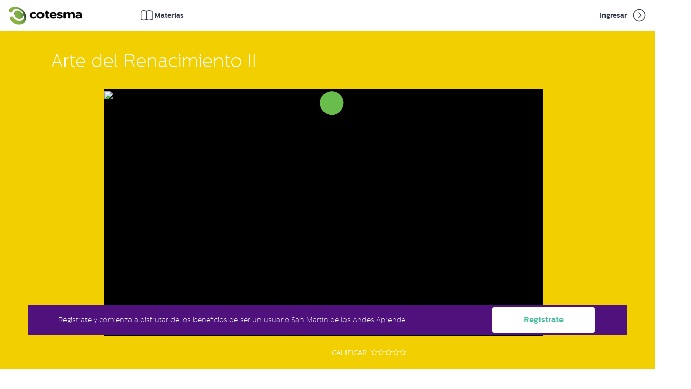

--- FILE ---
content_type: text/html; charset=UTF-8
request_url: https://sitios.educatina.com/SanMartinAprende/video?categoria=secundaria-by-educatina&subcategoria=arte&rama=historia-del-arte&tema=escuela-flamenca-y-renacimiento&nombre=arte-del-renacimiento-ii
body_size: 10256
content:














 
<!DOCTYPE html>

<html lang="es">
  <head prefix="og: http://ogp.me/ns# fb: http://ogp.me/ns/fb# educatina: http://ogp.me/ns/fb/educatina# video: http://ogp.me/ns/video#">
    
<title>San Martín de los Andes Aprende - Arte del Renacimiento II</title>
<meta charset="utf-8">
<meta http-equiv="Content-Type" content="text/html; charset=utf-8">
<meta name="viewport" content="width=device-width, initial-scale=1">
<meta name="mobile-web-app-capable" content="yes">
<meta name="application-name" content="Educatina"/>
<meta name="msapplication-TileColor" content="&ffffff;" />



<meta name="facebookClientId" content="249599688384845" />
<meta property="fb:app_id" content="249599688384845" />
<meta name="facebookRedirectUrl" content="https://sitios.educatina.com/SanMartinAprende/fbLogin" />
<meta name="microsite" content="SanMartinAprende"/>
<meta name="baseUrl" content='https://sitios.educatina.com/SanMartinAprende' />
<meta name="preloaderImg" content='https://www.educatina.com/assets/images/cd0734539a37d41db666070e4cfe233e-preloader.gif?v=1676573581' />

<meta http-equiv="cache-control" content="max-age=0" />
<meta http-equiv="cache-control" content="no-cache" />
<meta http-equiv="expires" content="0" />
<meta http-equiv="expires" content="Tue, 01 Jan 1980 1:00:00 GMT" />
<meta http-equiv="pragma" content="no-cache" />



    

<!-- Html Metadata -->
<meta name="description" content="
" />

<!--Facebook Metadata /-->
<meta property="og:title" content="Arte del Renacimiento II" />
<meta property="og:image" content="https://img.youtube.com/vi/MU59tlgyQVU/hqdefault.jpg" />
<meta property="og:description" content="
" />
<meta property="og:type" content="video.other" />
<meta property="og:url" content="https://sitios.educatina.com/SanMartinAprende/video?categoria=secundaria-by-educatina&amp;subcategoria=arte&amp;rama=historia-del-arte&amp;tema=escuela-flamenca-y-renacimiento&amp;nombre=arte-del-renacimiento-ii" />
<meta property="og:site_name" content="San Martín de los Andes Aprende" />

<!--Google+ Metadata /-->
<meta itemprop="name" content="Arte del Renacimiento II" />
<meta itemprop="description" content="
" />
<meta itemprop="image" content="https://img.youtube.com/vi/MU59tlgyQVU/hqdefault.jpg" />

<!--Twitter Metadata /-->
<meta name="twitter:card" content="player">
<meta name="twitter:site" content="@educatina">
<meta name="twitter:creator" content="@educatina">
<meta name="twitter:domain" content="https://sitios.educatina.com/SanMartinAprende">

<meta name="twitter:url" content="https://sitios.educatina.com/SanMartinAprende/video?categoria=secundaria-by-educatina&amp;subcategoria=arte&amp;rama=historia-del-arte&amp;tema=escuela-flamenca-y-renacimiento&amp;nombre=arte-del-renacimiento-ii">
<meta name="twitter:title" content="Arte del Renacimiento II">
<meta name="twitter:description" content="
">

<meta name="twitter:image:src" content="https://img.youtube.com/vi/MU59tlgyQVU/maxresdefault.jpg">
<meta name="twitter:player" content="https://www.youtube.com/embed/MU59tlgyQVU">

<meta name="twitter:player:width" content="1280">
<meta name="twitter:player:height" content="720">

<link rel="canonical" href="https://sitios.educatina.com/SanMartinAprende/video?categoria=secundaria-by-educatina&amp;subcategoria=arte&amp;rama=historia-del-arte&amp;tema=escuela-flamenca-y-renacimiento&amp;nombre=arte-del-renacimiento-ii" />

    

<link  rel="stylesheet" href="https://www.educatina.com/assets/stylesheets/cecc787c20fe87bd709c37da0a162df7-main.css?v=1676573581">
<link rel="stylesheet" type="text/css" href="https://www.educatina.com/SanMartinAprende-microsite.css?v=2021-07-16T01:07:23.000Z">
<link rel="stylesheet" href="https://cdn.plyr.io/3.5.6/plyr.css" />
<link rel="stylesheet" href="https://www.educatina.com/assets/staticsCss/slick.css?v=1676573581">
<link rel="stylesheet" href="https://www.educatina.com/assets/staticsCss/slick-theme.css?v=1676573581">
    


  
    <link rel="apple-touch-icon-precomposed" sizes="57x57" href="https://www.educatina.com/assets/images/favicon/2cb0b93a09e8cd39dc671cb4a9dfcc1d-apple-touch-icon-57x57.png?v=1676573581" />
    <link rel="apple-touch-icon-precomposed" sizes="114x114" href="https://www.educatina.com/assets/images/favicon/cddd316d245d4c925475fe6ba1b913dd-apple-touch-icon-114x114.png?v=1676573581" />
    <link rel="apple-touch-icon-precomposed" sizes="72x72" href="https://www.educatina.com/assets/images/favicon/9d23900808f731ccd0cb72b1709ddf5b-apple-touch-icon-72x72.png?v=1676573581" />
    <link rel="apple-touch-icon-precomposed" sizes="144x144" href="https://www.educatina.com/assets/images/favicon/23d6b8bb7a6b2dd65f5820acffb8022b-apple-touch-icon-144x144.png?v=1676573581" />
    <link rel="apple-touch-icon-precomposed" sizes="60x60" href="https://www.educatina.com/assets/images/favicon/f8a67503031f911d1a93a10dfd749c0a-apple-touch-icon-60x60.png?v=1676573581" />
    <link rel="apple-touch-icon-precomposed" sizes="120x120" href="https://www.educatina.com/assets/images/favicon/ada32755a8580486d56126fc7200f282-apple-touch-icon-120x120.png?v=1676573581" />
    <link rel="apple-touch-icon-precomposed" sizes="76x76" href="https://www.educatina.com/assets/images/favicon/95a1e64edebb9de9dbc55d6707618b93-apple-touch-icon-76x76.png?v=1676573581" />
    <link rel="apple-touch-icon-precomposed" sizes="152x152" href="https://www.educatina.com/assets/images/favicon/e0e6f184e8c1e634d10ffbc1f11d4b4d-apple-touch-icon-152x152.png?v=1676573581" />
    <link rel="icon" type="image/png" href="https://www.educatina.com/assets/images/favicon/e79a95bce9a1350df25784d1cfd281e2-favicon-196x196.png?v=1676573581" sizes="196x196" />
    <link rel="icon" type="image/png" href="https://www.educatina.com/assets/images/favicon/cd6d36f4e1710155ad0017d459d88d1b-favicon-96x96.png?v=1676573581" sizes="96x96" />
    <link rel="icon" type="image/png" href="https://www.educatina.com/assets/images/favicon/b8e15a663d4f83b029571fc0e0b2886e-favicon-32x32.png?v=1676573581" sizes="32x32" />
    <link rel="icon" type="image/png" href="https://www.educatina.com/assets/images/favicon/8b1b4110eb55cb42760c5ae357ac49ad-favicon-16x16.png?v=1676573581" sizes="16x16" />
    <link rel="icon" type="image/png" href="https://www.educatina.com/assets/images/favicon/79cc71fe0339f0479ff6dbcde8cdde79-favicon-128x128.png?v=1676573581" sizes="128x128" />

    <meta name="msapplication-TileImage" content="https://www.educatina.com/assets/images/favicon/73286e7c7e02defd34d2140ea9109267-mstile-144x144.png?v=1676573581" />
    <meta name="msapplication-square70x70logo" content="https://www.educatina.com/assets/images/favicon/981ff61632fdd0e84abb30d1a557abe0-mstile-70x70.png?v=1676573581" />
    <meta name="msapplication-square150x150logo" content="https://www.educatina.com/assets/images/favicon/8c8e281f1ba3f0a5d810259d9afa31bb-mstile-150x150.png?v=1676573581" />
    <meta name="msapplication-wide310x150logo" content="https://www.educatina.com/assets/images/favicon/a060bc942ce60c196609b9ff46d43e97-mstile-310x150.png?v=1676573581" />
    <meta name="msapplication-square310x310logo" content="https://www.educatina.com/assets/images/favicon/b7fe4b8c89a164e293b328e4f73bab72-mstile-310x310.png?v=1676573581" />
  



    



<meta name="staticVersion" content="1676573581" />
<meta name="pageJs" content="video" />

<script type="text/javascript">

  ExtraScripts = function(){
    self = this;
    self.id = 0;
    self.engineCallScript = function(scriptUrl,end){
      _script = document.createElement("SCRIPT");
      _script.className = "extraScript-" + self.id;
      self.container.appendChild(_script);

      _script.onload = function () { if(typeof end == "function") end(); };

      _script.onerror = function () { console.log("Error calling script main " + scriptUri); };

      _script.src = self.search4Url(scriptUrl);
      self.id++;
    };
    self.callScript = function(scriptUrl,end){
     
      switch (true) {
        case scriptUrl instanceof Array && scriptUrl.length === 0:
        end();
        break;
        case scriptUrl instanceof Array:
          self.engineCallScript(scriptUrl[0],function(){
          scriptUrl.shift();
          self.callScript(scriptUrl,end)
          });
        break;
        case typeof scriptUrl == "string":
        self.engineCallScript(scriptUrl,end);
        break;
        default:
        console.log("Type Error");
      }
    };
    self.asyncId = 0;
    self.max = [];
    self.timers = [];
    self.callAsyncScript = function(scriptUrl,end){
    this.id = self.asyncId;
    self.asyncId++;
    self.max[this.id] = scriptUrl.length;
    for (var i = 0; i < scriptUrl.length; i++) {
        setTimeout(function(id,globalId){
          self.engineCallScript(scriptUrl[id],function(){  self.max[globalId]--; });
        },50,(i),(this.id));
    }
    self.timers[this.id] = setInterval(function(id){
      if(self.max[id] === 0){
        clearInterval(self.timers[id]);
        end();
      }
    },50,(this.id));

    }
    self.urls = {};

    self.setUrls = function(obj){ self.urls = obj; };

    self.search4Url = function(url){
      return (typeof self.urls[url] == "string") ? self.urls[url] : url ;
    };

    self.container = document.getElementsByTagName("BODY")[0];
    self.setContainer = function(newElement){
      self.container = newElement;
    };
      return self;
  };

  var metas = document.getElementsByTagName('meta');
  for (var i=0; i < metas.length; i++) {
    if (metas[i].getAttribute("name") == "staticVersion") window.version = metas[i].getAttribute("content")
  };

  paths =  {
    //lib
    "jquery"        :   'https://www.educatina.com/assets/javascripts/libs/50a3af0d03a344c42576d2e61bab327b-jquery.js?v=1676573581"',
    "tether"        :   'https://www.educatina.com/assets/javascripts/libs/5b5e5ba077d655bce33a3db1e99a6d0f-tether.js?v=1676573581',
    "bootstrap"     :   'https://www.educatina.com/assets/javascripts/libs/bd404748085919413f8259f8833ce84b-bootstrap.js?v=1676573581',
    //libs
    "waypoints"     :   'https://www.educatina.com/assets/javascripts/libs/14a3c296593b41d6bce51c80fd625e45-jquery-waypoints.js?v=1676573581',
    "sticky"        :   'https://www.educatina.com/assets/javascripts/libs/dd353ddfe8a36f8fce347939b2c23a36-sticky.min.js?v=1676573581',
    "jqueryPayments":   'https://www.educatina.com/assets/javascripts/libs/062edb827ebf3960be13438621c17959-jqueryPayments.js?v=1676573581',
    "coolFunctions" :   'https://www.educatina.com/assets/javascripts/helpers/a89da4d85e020a30523da4752b1ba79c-coolFunctions.js?v=1676573581',
    "site"          :   'https://www.educatina.com/assets/javascripts/c4bdd57d2293dbbe48a6ecfadab318d8-site.js?v=1676573581',
    "slick"         :   'https://www.educatina.com/assets/javascripts/libs/c032876e665692414edac367beb1c58e-slick.min.js?v=1676573581',
    //extras
    "menu"          :   'https://www.educatina.com/assets/javascripts/helpers/a222c08e2a2ef8d31026747060020a38-menu.js?v=1676573581',
    "modalShow"     :   'https://www.educatina.com/assets/javascripts/helpers/614fb03a562223545cfb91f8c0685d2f-modalShow.js?v=1676573581',
    "barProgress"   :   'https://www.educatina.com/assets/javascripts/helpers/ea0eb03243f400f52765480b81030d40-barProgress.js?v=1676573581',
    "numberIncrement" : 'https://www.educatina.com/assets/javascripts/helpers/c2ab26a8b178f73946e016add4d474f4-numberIncrement.js?v=1676573581',
    "mainPanel"     :   'https://www.educatina.com/assets/javascripts/panel/dcb5137b37e6ae1d575f45e5bafcbbbd-mainPanel.js?v=1676573581',
    "facebook"      :   'https://www.educatina.com/assets/javascripts/helpers/edf2efcb74cc99281d28048da1bcc1dd-facebook.js?v=1676573581',
    "animationChart":   'https://www.educatina.com/assets/javascripts/helpers/df951c8edfafb8726c1c0c627fd7aa3b-animationChart.js?v=1676573581',
    "pieChar"      :    'https://www.educatina.com/assets/javascripts/helpers/3de35bcb577fab1981c660acca6e3da9-pieChart.js?v=1676573581',
    "loader"        :   'https://www.educatina.com/assets/javascripts/libs/d5b7077de859701dc060b3a2a1e698f4-loader.js?v=1676573581',
    "background-video"        :   'https://www.educatina.com/assets/javascripts/libs/56df4158b0db387d4144ff6f57196051-background-video.js?v=1676573581',
    "video"         :   'https://www.educatina.com/assets/javascripts/helpers/2dd34859eedba1b96efa2a0258827e75-video.js?v=1676573581',
    "share"         :   'https://www.educatina.com/assets/javascripts/helpers/7066dac64c3a664be6779087d715665c-share.js?v=1676573581',
    "copy-clipboard"         :   'https://www.educatina.com/assets/javascripts/helpers/272bf3962963fc42a363050123849624-copy-clipboard.js?v=1676573581',
    "card"          :   'https://www.educatina.com/assets/javascripts/libs/925b6218f2af0b33985ca7483b007d6b-card.js?v=1676573581',
    "quiz"          :   'https://www.educatina.com/assets/javascripts/helpers/a55ab5163c7b1f4ce2a584021a63a479-quiz.js?v=1676573581',
    "templateAction":   'https://www.educatina.com/assets/javascripts/helpers/db97810e3239021b5284cee4cfed90c0-templateAction.js?v=1676573581',
    "slogan":           'https://www.educatina.com/assets/javascripts/helpers/0979365b8caeb84f999049bca4b34603-slogan.js?v=1676573581',
    "question":         'https://www.educatina.com/assets/javascripts/helpers/6158ee445dbba62853aa85b285586bf4-question.js?v=1676573581',
    "testimonial":      'https://www.educatina.com/assets/javascripts/helpers/55b3cfb8c948a49c397de7f665d3a164-testimonial.js?v=1676573581',
    "gallery":          'https://www.educatina.com/assets/javascripts/helpers/fd647b357c1129b485ac57622c081a72-gallery.js?v=1676573581',
    "text":             'https://www.educatina.com/assets/javascripts/helpers/76bba07e5426792ec512a2e9097c449d-text.js?v=1676573581',
    "templateActionPeru":   'https://www.educatina.com/assets/javascripts/helpers/9d7af1eab8ecb63706e9133df7ec4b45-templateActionPeru.js?v=1676573581',
    "home"          :   'https://www.educatina.com/assets/javascripts/9f37b821e86ed5c0edca613d6f1c2a5b-home.js?v=1676573581',
    // "microsites"     :   'https://www.educatina.com/assets/javascripts/1f52be0a67385b8b79f7d7ff2e7efb55-microsites.js?v=1676573581',
    "page"          :   'https://www.educatina.com/assets/javascripts/1df7063fd6ff62e5f039bfc63a0097de-video.js?v=1676573581',
    "mustache"     :   'https://cdnjs.cloudflare.com/ajax/libs/mustache.js/3.1.0/mustache.min.js',
    "mustacheMicrosites"     :   'https://www.educatina.com/assets/javascripts/b31829756e28df91293f7b54c0ada42e-micrositeWithMustache.js?v=1676573581'
  }
  window.onload = function(){
    window.extraScript = new ExtraScripts();
    extraScript.setUrls(paths);
    var scriptsOrder = ["jquery","tether","jqueryPayments","background-video", "home", "waypoints","bootstrap","slick","coolFunctions","site", "page"]
    if(document.querySelectorAll(".mustacheRender").length > 0) {
      scriptsOrder = ["jquery","coolFunctions", "mustache","background-video","mustacheMicrosites","tether","jqueryPayments","waypoints","bootstrap","slick","site", "page"]
      //scriptsOrder = scriptsOrder.concat(["mustache", "mustacheMicrosites"]);
    }
   // scriptsOrder = scriptsOrder.concat(["page"]);
    console.log("scriptsOrder", scriptsOrder);
    extraScript.callScript(scriptsOrder, function(){
    });
  };
</script>

  </head>
  <body class="header-scrolled" id="indexHidden" style="min-height: 79vh">
   

   
    




<div class="search-leyout"></div>

  <header class="header js-header isIndex like-scrolled  header-aula-colors">

  <div class="container-fluid">
    <div class="row">
      
        <div class="col-xs-noShow">
      

        



<div class="header-logo">
  <h1 class="logo">
    <a href="https://sitios.educatina.com/SanMartinAprende/">
      
        <img src="https://cdn2.educatina.com/microsites/files/SanMartinAprende/logo-ppal-mobile.png?v=2021-07-16T01:07:23.000Z" alt="San Martín de los Andes Aprende" title="SanMartinAprende" class="mobile-site-logo micrositeLogo js-logo-plain site-logo" width="100%" />
        <img src="https://cdn2.educatina.com/microsites/files/SanMartinAprende/logo-ppal.png?v=2021-07-16T01:07:23.000Z" alt="San Martín de los Andes Aprende" title="SanMartinAprende" class="js-logo-color micrositeLogo" width="100%" />
      
    </a>
  </h1>
</div>

        <div class="smallPadding categoryClick">
            <span class="header-link categoryMd" >
              <i class="new-icon-subject custom-icons"> </i>
              <span class="c-aula1">Materias</span>
            </span>
        </div>

        

           
        <div class="menuRight">
          
          <a class="header-link" href="https://sitios.educatina.com/SanMartinAprende/login" >Ingresar <i class="icon-angle-right-circle custom-icons"></i></a>
          
      
        </div>
        
      </div>
      <div class="visible-xs"
        
      >
        
        <div class="col-xs-7">
          <span class="header-link menuXs">
            
              
                <img src='https://cdn2.educatina.com/microsites/files/SanMartinAprende/logo-ppal-mobile.png?v=1' alt="San Martín de los Andes Aprende"
                title="SanMartinAprende" class="icon-menu icon-va icon-xl header-link-icon hoverRotation" style="width: auto; display: block; height: 50px;" />
              
            
          </span>
        </div>

        

          <div class="col-xs-5 pl-0 textAlignRight">
            <span class="header-link searchXs">
              <i class="icon-search icon-va icon-xl custom-icons c-aula1"></i>
          </span>
            <span class="header-link categoryXs">
              <button class="c-hamburger c-hamburger--htx c-aula1">
                <span>toggle menu</span>
              </button>
            </span>
          </div>
        
      </div>


    </div>
  </div>
</header>

<div class="categoryMdPage">
  
    






<div class="container-fluid noPadding aula-categories-colors">
  
    <div class="aula-bg-photo"></div>
    <div class="aula-bg-characters"></div>
  
  
  <div class="col-md-4 col-xs-5 noPadding listOfCategories">
    <div class="cmenu-md cmenu-item pushedTopRow">

    </div>

    <div class="cmenu-md cmenu-item backgroundColor-hover-category-8022 backgroundColor-active-category-8022 aula-bg-hover-indigo0  ">
      <span class="cmenu-miniBox backgroundColor-category-8022"></span>
      <div class="cmenu-row borderColor-hover-category-8022 aula-bg-hover-indigo0 ">
        <span class="cmenu-name"> Antes de Comenzar…</span>
        <span class="cmenu-list-arrow"><i class="icon-angle-right cmenu-list-arrow-open"></i><i class="icon-angle-down cmenu-list-arrow-opened"></i></span>
        
        <div class="subContent backgroundColor-category-8022 aula-bg-indigo0  col-md-8 col-xs-7 noPadding">
          <ul class="cmenu-list">
            
            
              
            
            
              
                  <li class="cmenu-subItem">
                    <a href="https://sitios.educatina.com/SanMartinAprende/t?categoria=antes-de-comenzar&amp;tema=que-es-san-martin-de-los-andes-aprende" class="textColor-hover-category-8022 aula-color-hover-indigo0 " >¿Qué es San Martín de los Andes Aprende?</a>
                  </li>
              
            
          </ul>
        </div>
      
      </div>
    </div>
  
    <div class="cmenu-md cmenu-item backgroundColor-hover-category-8023 backgroundColor-active-category-8023  aula-bg-hover-indigo1 ">
      <span class="cmenu-miniBox backgroundColor-category-8023"></span>
      <div class="cmenu-row borderColor-hover-category-8023  aula-bg-hover-indigo1">
        <span class="cmenu-name"> ¡Novedades!</span>
        <span class="cmenu-list-arrow"><i class="icon-angle-right cmenu-list-arrow-open"></i><i class="icon-angle-down cmenu-list-arrow-opened"></i></span>
        
        <div class="subContent backgroundColor-category-8023  aula-bg-indigo1 col-md-8 col-xs-7 noPadding">
          <ul class="cmenu-list">
            
              
                  <li class="cmenu-subItem">
                    <a href="https://sitios.educatina.com/SanMartinAprende/s?categoria=novedades&amp;subcategoria=primaria" class="textColor-hover-category-8023  aula-color-hover-indigo1 ">Primaria</a>
                  </li>
              
                  <li class="cmenu-subItem">
                    <a href="https://sitios.educatina.com/SanMartinAprende/s?categoria=novedades&amp;subcategoria=secundaria" class="textColor-hover-category-8023  aula-color-hover-indigo1 ">Secundaria</a>
                  </li>
              
            
            
            
          </ul>
        </div>
      
      </div>
    </div>
  
    <div class="cmenu-md cmenu-item backgroundColor-hover-category-8024 backgroundColor-active-category-8024 aula-bg-hover-indigo0  ">
      <span class="cmenu-miniBox backgroundColor-category-8024"></span>
      <div class="cmenu-row borderColor-hover-category-8024 aula-bg-hover-indigo0 ">
        <span class="cmenu-name"> Nivel Inicial by Aula365</span>
        <span class="cmenu-list-arrow"><i class="icon-angle-right cmenu-list-arrow-open"></i><i class="icon-angle-down cmenu-list-arrow-opened"></i></span>
        
        <div class="subContent backgroundColor-category-8024 aula-bg-indigo0  col-md-8 col-xs-7 noPadding">
          <ul class="cmenu-list">
            
            
              
            
            
              
                  <li class="cmenu-subItem">
                    <a href="https://sitios.educatina.com/SanMartinAprende/t?categoria=nivel-inicial-by-aula365&amp;tema=aprende-sobre-los-dinousaurios-y-descarga-la-app" class="textColor-hover-category-8024 aula-color-hover-indigo0 " >¡Aprende sobre los Dinousaurios y descarga la app!</a>
                  </li>
              
                  <li class="cmenu-subItem">
                    <a href="https://sitios.educatina.com/SanMartinAprende/t?categoria=nivel-inicial-by-aula365&amp;tema=lengua-y-literatura" class="textColor-hover-category-8024 aula-color-hover-indigo0 " >Lengua y literatura</a>
                  </li>
              
                  <li class="cmenu-subItem">
                    <a href="https://sitios.educatina.com/SanMartinAprende/t?categoria=nivel-inicial-by-aula365&amp;tema=matematica" class="textColor-hover-category-8024 aula-color-hover-indigo0 " >Matemática</a>
                  </li>
              
            
          </ul>
        </div>
      
      </div>
    </div>
  
    <div class="cmenu-md cmenu-item backgroundColor-hover-category-8025 backgroundColor-active-category-8025  aula-bg-hover-indigo1 ">
      <span class="cmenu-miniBox backgroundColor-category-8025"></span>
      <div class="cmenu-row borderColor-hover-category-8025  aula-bg-hover-indigo1">
        <span class="cmenu-name"> Primaria by Aula365</span>
        <span class="cmenu-list-arrow"><i class="icon-angle-right cmenu-list-arrow-open"></i><i class="icon-angle-down cmenu-list-arrow-opened"></i></span>
        
        <div class="subContent backgroundColor-category-8025  aula-bg-indigo1 col-md-8 col-xs-7 noPadding">
          <ul class="cmenu-list">
            
              
                  <li class="cmenu-subItem">
                    <a href="https://sitios.educatina.com/SanMartinAprende/s?categoria=primaria-by-aula365&amp;subcategoria=matematicas" class="textColor-hover-category-8025  aula-color-hover-indigo1 ">Matemáticas</a>
                  </li>
              
                  <li class="cmenu-subItem">
                    <a href="https://sitios.educatina.com/SanMartinAprende/s?categoria=primaria-by-aula365&amp;subcategoria=lengua" class="textColor-hover-category-8025  aula-color-hover-indigo1 ">Lengua</a>
                  </li>
              
                  <li class="cmenu-subItem">
                    <a href="https://sitios.educatina.com/SanMartinAprende/s?categoria=primaria-by-aula365&amp;subcategoria=ciencias-naturales" class="textColor-hover-category-8025  aula-color-hover-indigo1 ">Ciencias Naturales</a>
                  </li>
              
                  <li class="cmenu-subItem">
                    <a href="https://sitios.educatina.com/SanMartinAprende/s?categoria=primaria-by-aula365&amp;subcategoria=ciencias-sociales" class="textColor-hover-category-8025  aula-color-hover-indigo1 ">Ciencias Sociales</a>
                  </li>
              
                  <li class="cmenu-subItem">
                    <a href="https://sitios.educatina.com/SanMartinAprende/s?categoria=primaria-by-aula365&amp;subcategoria=los-creadores---ciencia-divertida" class="textColor-hover-category-8025  aula-color-hover-indigo1 ">Los Creadores - Ciencia Divertida</a>
                  </li>
              
                  <li class="cmenu-subItem">
                    <a href="https://sitios.educatina.com/SanMartinAprende/s?categoria=primaria-by-aula365&amp;subcategoria=recreo" class="textColor-hover-category-8025  aula-color-hover-indigo1 ">Recreo</a>
                  </li>
              
                  <li class="cmenu-subItem">
                    <a href="https://sitios.educatina.com/SanMartinAprende/s?categoria=primaria-by-aula365&amp;subcategoria=biografias" class="textColor-hover-category-8025  aula-color-hover-indigo1 ">Biografías</a>
                  </li>
              
                  <li class="cmenu-subItem">
                    <a href="https://sitios.educatina.com/SanMartinAprende/s?categoria=primaria-by-aula365&amp;subcategoria=math" class="textColor-hover-category-8025  aula-color-hover-indigo1 ">Math</a>
                  </li>
              
                  <li class="cmenu-subItem">
                    <a href="https://sitios.educatina.com/SanMartinAprende/s?categoria=primaria-by-aula365&amp;subcategoria=language" class="textColor-hover-category-8025  aula-color-hover-indigo1 ">Language</a>
                  </li>
              
                  <li class="cmenu-subItem">
                    <a href="https://sitios.educatina.com/SanMartinAprende/s?categoria=primaria-by-aula365&amp;subcategoria=science" class="textColor-hover-category-8025  aula-color-hover-indigo1 ">Science</a>
                  </li>
              
                  <li class="cmenu-subItem">
                    <a href="https://sitios.educatina.com/SanMartinAprende/s?categoria=primaria-by-aula365&amp;subcategoria=social-studies" class="textColor-hover-category-8025  aula-color-hover-indigo1 ">Social Studies</a>
                  </li>
              
                  <li class="cmenu-subItem">
                    <a href="https://sitios.educatina.com/SanMartinAprende/s?categoria=primaria-by-aula365&amp;subcategoria=matematica" class="textColor-hover-category-8025  aula-color-hover-indigo1 ">Matemática</a>
                  </li>
              
                  <li class="cmenu-subItem">
                    <a href="https://sitios.educatina.com/SanMartinAprende/s?categoria=primaria-by-aula365&amp;subcategoria=linguagem" class="textColor-hover-category-8025  aula-color-hover-indigo1 ">Linguagem</a>
                  </li>
              
                  <li class="cmenu-subItem">
                    <a href="https://sitios.educatina.com/SanMartinAprende/s?categoria=primaria-by-aula365&amp;subcategoria=cincias-naturais" class="textColor-hover-category-8025  aula-color-hover-indigo1 ">Ciências Naturais</a>
                  </li>
              
                  <li class="cmenu-subItem">
                    <a href="https://sitios.educatina.com/SanMartinAprende/s?categoria=primaria-by-aula365&amp;subcategoria=estudos-sociais" class="textColor-hover-category-8025  aula-color-hover-indigo1 ">Estudos Sociais</a>
                  </li>
              
            
            
            
          </ul>
        </div>
      
      </div>
    </div>
  
    <div class="cmenu-md cmenu-item backgroundColor-hover-category-8026 backgroundColor-active-category-8026 aula-bg-hover-indigo0  ">
      <span class="cmenu-miniBox backgroundColor-category-8026"></span>
      <div class="cmenu-row borderColor-hover-category-8026 aula-bg-hover-indigo0 ">
        <span class="cmenu-name"> Ciencias Sociales</span>
        <span class="cmenu-list-arrow"><i class="icon-angle-right cmenu-list-arrow-open"></i><i class="icon-angle-down cmenu-list-arrow-opened"></i></span>
        
        <div class="subContent backgroundColor-category-8026 aula-bg-indigo0  col-md-8 col-xs-7 noPadding">
          <ul class="cmenu-list">
            
            
              
                  <li class="cmenu-subItem">
                    <a href="https://sitios.educatina.com/SanMartinAprende/r?categoria=ciencias-sociales&amp;rama=6-a-8-anos" class="textColor-hover-category-8026 aula-color-hover-indigo0 " >6 a 8 años</a>
                  </li>
              
            
            
          </ul>
        </div>
      
      </div>
    </div>
  
    <div class="cmenu-md cmenu-item backgroundColor-hover-category-8027 backgroundColor-active-category-8027  aula-bg-hover-indigo1 ">
      <span class="cmenu-miniBox backgroundColor-category-8027"></span>
      <div class="cmenu-row borderColor-hover-category-8027  aula-bg-hover-indigo1">
        <span class="cmenu-name"> Secundaria by Educatina</span>
        <span class="cmenu-list-arrow"><i class="icon-angle-right cmenu-list-arrow-open"></i><i class="icon-angle-down cmenu-list-arrow-opened"></i></span>
        
        <div class="subContent backgroundColor-category-8027  aula-bg-indigo1 col-md-8 col-xs-7 noPadding">
          <ul class="cmenu-list">
            
              
                  <li class="cmenu-subItem">
                    <a href="https://sitios.educatina.com/SanMartinAprende/s?categoria=secundaria-by-educatina&amp;subcategoria=matematicas" class="textColor-hover-category-8027  aula-color-hover-indigo1 ">Matemáticas</a>
                  </li>
              
                  <li class="cmenu-subItem">
                    <a href="https://sitios.educatina.com/SanMartinAprende/s?categoria=secundaria-by-educatina&amp;subcategoria=ciencias" class="textColor-hover-category-8027  aula-color-hover-indigo1 ">Ciencias</a>
                  </li>
              
                  <li class="cmenu-subItem">
                    <a href="https://sitios.educatina.com/SanMartinAprende/s?categoria=secundaria-by-educatina&amp;subcategoria=ciencias-sociales" class="textColor-hover-category-8027  aula-color-hover-indigo1 ">Ciencias Sociales</a>
                  </li>
              
                  <li class="cmenu-subItem">
                    <a href="https://sitios.educatina.com/SanMartinAprende/s?categoria=secundaria-by-educatina&amp;subcategoria=lengua" class="textColor-hover-category-8027  aula-color-hover-indigo1 ">Lengua</a>
                  </li>
              
                  <li class="cmenu-subItem">
                    <a href="https://sitios.educatina.com/SanMartinAprende/s?categoria=secundaria-by-educatina&amp;subcategoria=economia-y-finanzas" class="textColor-hover-category-8027  aula-color-hover-indigo1 ">Economía y Finanzas</a>
                  </li>
              
                  <li class="cmenu-subItem">
                    <a href="https://sitios.educatina.com/SanMartinAprende/s?categoria=secundaria-by-educatina&amp;subcategoria=colaboraciones" class="textColor-hover-category-8027  aula-color-hover-indigo1 ">Colaboraciones</a>
                  </li>
              
                  <li class="cmenu-subItem">
                    <a href="https://sitios.educatina.com/SanMartinAprende/s?categoria=secundaria-by-educatina&amp;subcategoria=arte" class="textColor-hover-category-8027  aula-color-hover-indigo1 ">Arte</a>
                  </li>
              
                  <li class="cmenu-subItem">
                    <a href="https://sitios.educatina.com/SanMartinAprende/s?categoria=secundaria-by-educatina&amp;subcategoria=idiomas" class="textColor-hover-category-8027  aula-color-hover-indigo1 ">Idiomas</a>
                  </li>
              
            
            
            
          </ul>
        </div>
      
      </div>
    </div>
  
    <div class="cmenu-md cmenu-item backgroundColor-hover-category-8028 backgroundColor-active-category-8028 aula-bg-hover-indigo0  ">
      <span class="cmenu-miniBox backgroundColor-category-8028"></span>
      <div class="cmenu-row borderColor-hover-category-8028 aula-bg-hover-indigo0 ">
        <span class="cmenu-name"> Formación y Orientación</span>
        <span class="cmenu-list-arrow"><i class="icon-angle-right cmenu-list-arrow-open"></i><i class="icon-angle-down cmenu-list-arrow-opened"></i></span>
        
        <div class="subContent backgroundColor-category-8028 aula-bg-indigo0  col-md-8 col-xs-7 noPadding">
          <ul class="cmenu-list">
            
              
                  <li class="cmenu-subItem">
                    <a href="https://sitios.educatina.com/SanMartinAprende/s?categoria=formacion-y-orientacion&amp;subcategoria=orientacion-vocacional" class="textColor-hover-category-8028 aula-color-hover-indigo0  ">Orientación vocacional</a>
                  </li>
              
                  <li class="cmenu-subItem">
                    <a href="https://sitios.educatina.com/SanMartinAprende/s?categoria=formacion-y-orientacion&amp;subcategoria=pedagogia" class="textColor-hover-category-8028 aula-color-hover-indigo0  ">Pedagogía</a>
                  </li>
              
                  <li class="cmenu-subItem">
                    <a href="https://sitios.educatina.com/SanMartinAprende/s?categoria=formacion-y-orientacion&amp;subcategoria=tecnologias-de-la-informacion-y-comunicacion" class="textColor-hover-category-8028 aula-color-hover-indigo0  ">Tecnologías de la Información y Comunicación</a>
                  </li>
              
            
            
            
          </ul>
        </div>
      
      </div>
    </div>
  
    <div class="cmenu-md cmenu-item backgroundColor-hover-category-8029 backgroundColor-active-category-8029  aula-bg-hover-indigo1 ">
      <span class="cmenu-miniBox backgroundColor-category-8029"></span>
      <div class="cmenu-row borderColor-hover-category-8029  aula-bg-hover-indigo1">
        <span class="cmenu-name"> Orientación Laboral - Fundación Pescar</span>
        <span class="cmenu-list-arrow"><i class="icon-angle-right cmenu-list-arrow-open"></i><i class="icon-angle-down cmenu-list-arrow-opened"></i></span>
        
        <div class="subContent backgroundColor-category-8029  aula-bg-indigo1 col-md-8 col-xs-7 noPadding">
          <ul class="cmenu-list">
            
            
              
                  <li class="cmenu-subItem">
                    <a href="https://sitios.educatina.com/SanMartinAprende/r?categoria=orientacion-laboral---fundacion-pescar&amp;rama=antes-de-comenzar" class="textColor-hover-category-8029  aula-color-hover-indigo1" >Antes de Comenzar…</a>
                  </li>
              
                  <li class="cmenu-subItem">
                    <a href="https://sitios.educatina.com/SanMartinAprende/r?categoria=orientacion-laboral---fundacion-pescar&amp;rama=1-perfil-personal" class="textColor-hover-category-8029  aula-color-hover-indigo1" >1-Perfil Personal</a>
                  </li>
              
                  <li class="cmenu-subItem">
                    <a href="https://sitios.educatina.com/SanMartinAprende/r?categoria=orientacion-laboral---fundacion-pescar&amp;rama=2-administracion-personal" class="textColor-hover-category-8029  aula-color-hover-indigo1" >2-Administración personal</a>
                  </li>
              
                  <li class="cmenu-subItem">
                    <a href="https://sitios.educatina.com/SanMartinAprende/r?categoria=orientacion-laboral---fundacion-pescar&amp;rama=3-habilidades-de-comunicacion" class="textColor-hover-category-8029  aula-color-hover-indigo1" >3-Habilidades de comunicación</a>
                  </li>
              
                  <li class="cmenu-subItem">
                    <a href="https://sitios.educatina.com/SanMartinAprende/r?categoria=orientacion-laboral---fundacion-pescar&amp;rama=4-insercion-laboral" class="textColor-hover-category-8029  aula-color-hover-indigo1" >4-Inserción Laboral</a>
                  </li>
              
                  <li class="cmenu-subItem">
                    <a href="https://sitios.educatina.com/SanMartinAprende/r?categoria=orientacion-laboral---fundacion-pescar&amp;rama=5-aprendizaje-emprendedor-y-autoempleo" class="textColor-hover-category-8029  aula-color-hover-indigo1" >5-Aprendizaje Emprendedor y Autoempleo</a>
                  </li>
              
                  <li class="cmenu-subItem">
                    <a href="https://sitios.educatina.com/SanMartinAprende/r?categoria=orientacion-laboral---fundacion-pescar&amp;rama=6-contenidos-recomendados" class="textColor-hover-category-8029  aula-color-hover-indigo1" >6-Contenidos Recomendados</a>
                  </li>
              
                  <li class="cmenu-subItem">
                    <a href="https://sitios.educatina.com/SanMartinAprende/r?categoria=orientacion-laboral---fundacion-pescar&amp;rama=7-transformacion-digital-y-teletrabajo" class="textColor-hover-category-8029  aula-color-hover-indigo1" >7-Transformación Digital y Teletrabajo</a>
                  </li>
              
                  <li class="cmenu-subItem">
                    <a href="https://sitios.educatina.com/SanMartinAprende/r?categoria=orientacion-laboral---fundacion-pescar&amp;rama=8-modulo-emprendedor" class="textColor-hover-category-8029  aula-color-hover-indigo1" >8-Módulo Emprendedor</a>
                  </li>
              
            
            
          </ul>
        </div>
      
      </div>
    </div>
  
  
    <div class="cmenu-md cmenu-item cmenu-btn-all">
      <a href="https://sitios.educatina.com/SanMartinAprende/materias">Ver todas las materias</a>
    </div>
  </div>
</div>
  
  
</div>

<div class="visible-xs">
  <div class="col-xs-12">
    <!-- menu -->
    <div class="menuXsPageArrow"> </div>
    
    <div class="menuXsPage"   >

      <div class="col-xs-12">

        
        <ul>
          <li class="inlineList">
            <a class="header-link" href="https://sitios.educatina.com/SanMartinAprende">Inicio<i
                class="icon-angle-right-circle custom-icons"></i></a>
          </li>
          <li class="inlineList"><a class="header-link" href="https://sitios.educatina.com/SanMartinAprende/login" >Ingresar <i class="icon-angle-right-circle custom-icons"></i></a></li>
        </ul>
        
      </div>
      <div class="col-xs-12 menuBottoms">
        <hr></hr>
        <img src="https://www.educatina.com/assets/images/680d2c956e272858136d5ae8b28c30f3-logo.svg?v=1676573581" alt="Educatina" title="Educatina" class="js-logo-plain site-logo" width="100%" />
      </div>
    </div>
    
    <!-- menu -->

    <!-- category -->
    <div class="categoryXsPageArrow"> </div>

    
    <div class="categoryXsPage">
      


<div class="content aula-categories-colors">


  <div class="cmenu-xs cmenu-item">
    <span class="cmenu-miniBox backgroundColor-category-8022"></span>
    <div class="cmenu-row">
      <span class="cmenu-name"> Antes de Comenzar… </span>
      <span class="cmenu-list-arrow"><i class="icon-angle-right cmenu-list-arrow-open"></i><i class="icon-angle-down cmenu-list-arrow-opened"></i></span>
    </div>
    <div class="subContent backgroundColor-category-8022 container aula-bg-indigo0">
      <ul class="cmenu-list">
        
        
        
        
        
          <li class="cmenu-subItem">
            <a href="https://sitios.educatina.com/SanMartinAprende/t?categoria=antes-de-comenzar&amp;tema=que-es-san-martin-de-los-andes-aprende">¿Qué es San Martín de los Andes Aprende?</a>
          </li>
        
      </ul>
    </div>

  </div>

  <div class="cmenu-xs cmenu-item">
    <span class="cmenu-miniBox backgroundColor-category-8023"></span>
    <div class="cmenu-row">
      <span class="cmenu-name"> ¡Novedades! </span>
      <span class="cmenu-list-arrow"><i class="icon-angle-right cmenu-list-arrow-open"></i><i class="icon-angle-down cmenu-list-arrow-opened"></i></span>
    </div>
    <div class="subContent backgroundColor-category-8023 container aula-bg-indigo1">
      <ul class="cmenu-list">
        
        
          <li class="cmenu-subItem">
            <a href="https://sitios.educatina.com/SanMartinAprende/s?categoria=novedades&amp;subcategoria=primaria">Primaria</a>
          </li>
        
          <li class="cmenu-subItem">
            <a href="https://sitios.educatina.com/SanMartinAprende/s?categoria=novedades&amp;subcategoria=secundaria">Secundaria</a>
          </li>
        
        
        
      </ul>
    </div>

  </div>

  <div class="cmenu-xs cmenu-item">
    <span class="cmenu-miniBox backgroundColor-category-8024"></span>
    <div class="cmenu-row">
      <span class="cmenu-name"> Nivel Inicial by Aula365 </span>
      <span class="cmenu-list-arrow"><i class="icon-angle-right cmenu-list-arrow-open"></i><i class="icon-angle-down cmenu-list-arrow-opened"></i></span>
    </div>
    <div class="subContent backgroundColor-category-8024 container aula-bg-indigo2">
      <ul class="cmenu-list">
        
        
        
        
        
          <li class="cmenu-subItem">
            <a href="https://sitios.educatina.com/SanMartinAprende/t?categoria=nivel-inicial-by-aula365&amp;tema=aprende-sobre-los-dinousaurios-y-descarga-la-app">¡Aprende sobre los Dinousaurios y descarga la app!</a>
          </li>
        
          <li class="cmenu-subItem">
            <a href="https://sitios.educatina.com/SanMartinAprende/t?categoria=nivel-inicial-by-aula365&amp;tema=lengua-y-literatura">Lengua y literatura</a>
          </li>
        
          <li class="cmenu-subItem">
            <a href="https://sitios.educatina.com/SanMartinAprende/t?categoria=nivel-inicial-by-aula365&amp;tema=matematica">Matemática</a>
          </li>
        
      </ul>
    </div>

  </div>

  <div class="cmenu-xs cmenu-item">
    <span class="cmenu-miniBox backgroundColor-category-8025"></span>
    <div class="cmenu-row">
      <span class="cmenu-name"> Primaria by Aula365 </span>
      <span class="cmenu-list-arrow"><i class="icon-angle-right cmenu-list-arrow-open"></i><i class="icon-angle-down cmenu-list-arrow-opened"></i></span>
    </div>
    <div class="subContent backgroundColor-category-8025 container aula-bg-indigo3">
      <ul class="cmenu-list">
        
        
          <li class="cmenu-subItem">
            <a href="https://sitios.educatina.com/SanMartinAprende/s?categoria=primaria-by-aula365&amp;subcategoria=matematicas">Matemáticas</a>
          </li>
        
          <li class="cmenu-subItem">
            <a href="https://sitios.educatina.com/SanMartinAprende/s?categoria=primaria-by-aula365&amp;subcategoria=lengua">Lengua</a>
          </li>
        
          <li class="cmenu-subItem">
            <a href="https://sitios.educatina.com/SanMartinAprende/s?categoria=primaria-by-aula365&amp;subcategoria=ciencias-naturales">Ciencias Naturales</a>
          </li>
        
          <li class="cmenu-subItem">
            <a href="https://sitios.educatina.com/SanMartinAprende/s?categoria=primaria-by-aula365&amp;subcategoria=ciencias-sociales">Ciencias Sociales</a>
          </li>
        
          <li class="cmenu-subItem">
            <a href="https://sitios.educatina.com/SanMartinAprende/s?categoria=primaria-by-aula365&amp;subcategoria=los-creadores---ciencia-divertida">Los Creadores - Ciencia Divertida</a>
          </li>
        
          <li class="cmenu-subItem">
            <a href="https://sitios.educatina.com/SanMartinAprende/s?categoria=primaria-by-aula365&amp;subcategoria=recreo">Recreo</a>
          </li>
        
          <li class="cmenu-subItem">
            <a href="https://sitios.educatina.com/SanMartinAprende/s?categoria=primaria-by-aula365&amp;subcategoria=biografias">Biografías</a>
          </li>
        
          <li class="cmenu-subItem">
            <a href="https://sitios.educatina.com/SanMartinAprende/s?categoria=primaria-by-aula365&amp;subcategoria=math">Math</a>
          </li>
        
          <li class="cmenu-subItem">
            <a href="https://sitios.educatina.com/SanMartinAprende/s?categoria=primaria-by-aula365&amp;subcategoria=language">Language</a>
          </li>
        
          <li class="cmenu-subItem">
            <a href="https://sitios.educatina.com/SanMartinAprende/s?categoria=primaria-by-aula365&amp;subcategoria=science">Science</a>
          </li>
        
          <li class="cmenu-subItem">
            <a href="https://sitios.educatina.com/SanMartinAprende/s?categoria=primaria-by-aula365&amp;subcategoria=social-studies">Social Studies</a>
          </li>
        
          <li class="cmenu-subItem">
            <a href="https://sitios.educatina.com/SanMartinAprende/s?categoria=primaria-by-aula365&amp;subcategoria=matematica">Matemática</a>
          </li>
        
          <li class="cmenu-subItem">
            <a href="https://sitios.educatina.com/SanMartinAprende/s?categoria=primaria-by-aula365&amp;subcategoria=linguagem">Linguagem</a>
          </li>
        
          <li class="cmenu-subItem">
            <a href="https://sitios.educatina.com/SanMartinAprende/s?categoria=primaria-by-aula365&amp;subcategoria=cincias-naturais">Ciências Naturais</a>
          </li>
        
          <li class="cmenu-subItem">
            <a href="https://sitios.educatina.com/SanMartinAprende/s?categoria=primaria-by-aula365&amp;subcategoria=estudos-sociais">Estudos Sociais</a>
          </li>
        
        
        
      </ul>
    </div>

  </div>

  <div class="cmenu-xs cmenu-item">
    <span class="cmenu-miniBox backgroundColor-category-8026"></span>
    <div class="cmenu-row">
      <span class="cmenu-name"> Ciencias Sociales </span>
      <span class="cmenu-list-arrow"><i class="icon-angle-right cmenu-list-arrow-open"></i><i class="icon-angle-down cmenu-list-arrow-opened"></i></span>
    </div>
    <div class="subContent backgroundColor-category-8026 container aula-bg-indigo4">
      <ul class="cmenu-list">
        
        
        
          <li class="cmenu-subItem">
            <a href="https://sitios.educatina.com/SanMartinAprende/r?categoria=ciencias-sociales&amp;rama=6-a-8-anos">6 a 8 años</a>
          </li>
        
        
      </ul>
    </div>

  </div>

  <div class="cmenu-xs cmenu-item">
    <span class="cmenu-miniBox backgroundColor-category-8027"></span>
    <div class="cmenu-row">
      <span class="cmenu-name"> Secundaria by Educatina </span>
      <span class="cmenu-list-arrow"><i class="icon-angle-right cmenu-list-arrow-open"></i><i class="icon-angle-down cmenu-list-arrow-opened"></i></span>
    </div>
    <div class="subContent backgroundColor-category-8027 container aula-bg-indigo5">
      <ul class="cmenu-list">
        
        
          <li class="cmenu-subItem">
            <a href="https://sitios.educatina.com/SanMartinAprende/s?categoria=secundaria-by-educatina&amp;subcategoria=matematicas">Matemáticas</a>
          </li>
        
          <li class="cmenu-subItem">
            <a href="https://sitios.educatina.com/SanMartinAprende/s?categoria=secundaria-by-educatina&amp;subcategoria=ciencias">Ciencias</a>
          </li>
        
          <li class="cmenu-subItem">
            <a href="https://sitios.educatina.com/SanMartinAprende/s?categoria=secundaria-by-educatina&amp;subcategoria=ciencias-sociales">Ciencias Sociales</a>
          </li>
        
          <li class="cmenu-subItem">
            <a href="https://sitios.educatina.com/SanMartinAprende/s?categoria=secundaria-by-educatina&amp;subcategoria=lengua">Lengua</a>
          </li>
        
          <li class="cmenu-subItem">
            <a href="https://sitios.educatina.com/SanMartinAprende/s?categoria=secundaria-by-educatina&amp;subcategoria=economia-y-finanzas">Economía y Finanzas</a>
          </li>
        
          <li class="cmenu-subItem">
            <a href="https://sitios.educatina.com/SanMartinAprende/s?categoria=secundaria-by-educatina&amp;subcategoria=colaboraciones">Colaboraciones</a>
          </li>
        
          <li class="cmenu-subItem">
            <a href="https://sitios.educatina.com/SanMartinAprende/s?categoria=secundaria-by-educatina&amp;subcategoria=arte">Arte</a>
          </li>
        
          <li class="cmenu-subItem">
            <a href="https://sitios.educatina.com/SanMartinAprende/s?categoria=secundaria-by-educatina&amp;subcategoria=idiomas">Idiomas</a>
          </li>
        
        
        
      </ul>
    </div>

  </div>

  <div class="cmenu-xs cmenu-item">
    <span class="cmenu-miniBox backgroundColor-category-8028"></span>
    <div class="cmenu-row">
      <span class="cmenu-name"> Formación y Orientación </span>
      <span class="cmenu-list-arrow"><i class="icon-angle-right cmenu-list-arrow-open"></i><i class="icon-angle-down cmenu-list-arrow-opened"></i></span>
    </div>
    <div class="subContent backgroundColor-category-8028 container aula-bg-indigo6">
      <ul class="cmenu-list">
        
        
          <li class="cmenu-subItem">
            <a href="https://sitios.educatina.com/SanMartinAprende/s?categoria=formacion-y-orientacion&amp;subcategoria=orientacion-vocacional">Orientación vocacional</a>
          </li>
        
          <li class="cmenu-subItem">
            <a href="https://sitios.educatina.com/SanMartinAprende/s?categoria=formacion-y-orientacion&amp;subcategoria=pedagogia">Pedagogía</a>
          </li>
        
          <li class="cmenu-subItem">
            <a href="https://sitios.educatina.com/SanMartinAprende/s?categoria=formacion-y-orientacion&amp;subcategoria=tecnologias-de-la-informacion-y-comunicacion">Tecnologías de la Información y Comunicación</a>
          </li>
        
        
        
      </ul>
    </div>

  </div>

  <div class="cmenu-xs cmenu-item">
    <span class="cmenu-miniBox backgroundColor-category-8029"></span>
    <div class="cmenu-row">
      <span class="cmenu-name"> Orientación Laboral - Fundación Pescar </span>
      <span class="cmenu-list-arrow"><i class="icon-angle-right cmenu-list-arrow-open"></i><i class="icon-angle-down cmenu-list-arrow-opened"></i></span>
    </div>
    <div class="subContent backgroundColor-category-8029 container aula-bg-indigo7">
      <ul class="cmenu-list">
        
        
        
          <li class="cmenu-subItem">
            <a href="https://sitios.educatina.com/SanMartinAprende/r?categoria=orientacion-laboral---fundacion-pescar&amp;rama=antes-de-comenzar">Antes de Comenzar…</a>
          </li>
        
          <li class="cmenu-subItem">
            <a href="https://sitios.educatina.com/SanMartinAprende/r?categoria=orientacion-laboral---fundacion-pescar&amp;rama=1-perfil-personal">1-Perfil Personal</a>
          </li>
        
          <li class="cmenu-subItem">
            <a href="https://sitios.educatina.com/SanMartinAprende/r?categoria=orientacion-laboral---fundacion-pescar&amp;rama=2-administracion-personal">2-Administración personal</a>
          </li>
        
          <li class="cmenu-subItem">
            <a href="https://sitios.educatina.com/SanMartinAprende/r?categoria=orientacion-laboral---fundacion-pescar&amp;rama=3-habilidades-de-comunicacion">3-Habilidades de comunicación</a>
          </li>
        
          <li class="cmenu-subItem">
            <a href="https://sitios.educatina.com/SanMartinAprende/r?categoria=orientacion-laboral---fundacion-pescar&amp;rama=4-insercion-laboral">4-Inserción Laboral</a>
          </li>
        
          <li class="cmenu-subItem">
            <a href="https://sitios.educatina.com/SanMartinAprende/r?categoria=orientacion-laboral---fundacion-pescar&amp;rama=5-aprendizaje-emprendedor-y-autoempleo">5-Aprendizaje Emprendedor y Autoempleo</a>
          </li>
        
          <li class="cmenu-subItem">
            <a href="https://sitios.educatina.com/SanMartinAprende/r?categoria=orientacion-laboral---fundacion-pescar&amp;rama=6-contenidos-recomendados">6-Contenidos Recomendados</a>
          </li>
        
          <li class="cmenu-subItem">
            <a href="https://sitios.educatina.com/SanMartinAprende/r?categoria=orientacion-laboral---fundacion-pescar&amp;rama=7-transformacion-digital-y-teletrabajo">7-Transformación Digital y Teletrabajo</a>
          </li>
        
          <li class="cmenu-subItem">
            <a href="https://sitios.educatina.com/SanMartinAprende/r?categoria=orientacion-laboral---fundacion-pescar&amp;rama=8-modulo-emprendedor">8-Módulo Emprendedor</a>
          </li>
        
        
      </ul>
    </div>

  </div>


</div>
<div class="cmenu-xs cmenu-item cmenu-all">
  <a href="https://sitios.educatina.com/SanMartinAprende/materias">Ver todas las materias</a>
</div>

    </div>
    
    <!-- category -->
  </div>
</div>




<!-- SEARCH -->
<div class="mobileSearch search-drop js-search-drop" style="display: none">
  <ul class="list-unstyled search-drop-categories js-search-drop-categories">
    <li class="search-drop-category" for="general">
      <a href="javascript: void(0);" class="search-drop-category-item js-search-drop-category-item js-tab-general">
        <span class="search-drop-category-icon"><i class="js-search-drop-category-icon icon-search"></i></span>
        <span class="search-drop-category-txt js-search-drop-category-txt">General</span>
      </a>
    </li>

    <li class="search-drop-category" for="videos">
      <a href="javascript: void(0);" class="search-drop-category-item js-search-drop-category-item js-tab-videos">
        <span class="search-drop-category-icon"><i class="js-search-drop-category-icon icon-play"></i></span>
        <span class="search-drop-category-txt js-search-drop-category-txt">Videos</span>
      </a>
    </li>

    <li class="search-drop-category" for="exercises">
      <a href="javascript: void(0);" class="search-drop-category-item js-search-drop-category-item js-tab-exercises">
        <span class="search-drop-category-icon"><i class="js-search-drop-category-icon icon-check"></i></span>
        <span class="search-drop-category-txt js-search-drop-category-txt">Ejercicios</span>
      </a>
    </li>

    <li class="search-drop-category" for="themes">
      <a href="javascript: void(0);" class="search-drop-category-item js-search-drop-category-item js-tab-themes active">
        <span class="search-drop-category-icon"><i class="js-search-drop-category-icon icon-menu"></i></span>
        <span class="search-drop-category-txt js-search-drop-category-txt">Materias</span>
      </a>
    </li>

  </ul>
  <div class="content textAlignLeft noPadding">

  </div>
</div>

<div class="search-mobile">
  <form name="serchResult" class="mobile" method="get">
    <span class="search-mobile-close" onclick="closeSearchMobile();"><i class="icon-close-circle"></i></span>
    <div class="container">
      <div class="row search-mobile-container">
        <div class="col-xs-12" style="margin: 0px 0px 0px 0px"><input type="text" class="search-mobile-input js-search-mobile-input" name="textToSearchMobile" /><button class="search-mobile-btn" type="submit" /><i class="icon-search"></i></button></div>
      </div>
    </div>
  </form>
</div>
<!-- SEARCH -->




<div class="popUpLoginAndRegister">
  <div class="background">
    <span class="closeKey">X</span>
  </div>

  <div class="form col-xs-12 col-sm-8 col-sm-offset-2 col-md-6 col-md-offset-3 widthPaddingBot">

    <form class="" data-login-action="https://sitios.educatina.com/SanMartinAprende/login" data-signup-action="https://sitios.educatina.com/SanMartinAprende/signup/lite">
      <h3 class="textCenter">¿Tenes cuenta?</h3>

      <div class="col-xs-12 col-sm-10 col-sm-offset-1">

        <div class="row widthPaddingBot">

          <div class="col-md-12">
            <div class="col-sm-6 col-xs-6 text-center ">
              <input type="button" value="No tengo" class="change-to-register submit btn btn-main btn-main-inverted btn-full">
            </div>
            <div class="col-sm-6 col-xs-6 text-center">
              <input type="button" value="Si tengo" class="change-to-login btn btn-main btn-main-inverted btn-full">
            </div>
          </div>
        </div>

          <div class="row noMargin">
            <div class="col-md-12 ">
              <input type="text" name="email" value="" placeholder="Email" class=" noMargin login-input js-login-email">
            </div>
          </div>
          <div class="row noMargin">
            <div class="col-md-12 login-input-password-container ">
              <input type="password" name="password" value="" placeholder="Contraseña Nueva" id="pass-create" class=" noMargin login-input">
              <span class="login-show-password" for="#pass-create">
                <i class="icon-look icon-lg login-show-password-icon"></i>
              </span>
            </div>
          </div>
          <div class="row noMargin">
            <div class="col-xs-12 inProfile" data-centered >
              <select
              coolSelector
              name="institution"
              class="normal-select"
              >
                  <option class="notSelectable" value="0">Seleccione institución</option>
              </select>
            </div>
          </div>
          <div class="row noMargin">
            <div class="error_msg">

            </div>
          </div>
          <br/>
          <div class="row">
            <div class="col-xs-12 loader">
              <div class="col-sm-6 col-sm-offset-6 col-xs-12 text-center">
                <input type="submit" value="Siguiente" class="btn-more-info btn btn-main btn-full">
              </div>
            </div>
          </div>
      </div>

    </form>
  </div>
</div>


    


<div id="player-lang-control" class="hidden">
  <button type="button" class="plry-lang-back plyr__control plyr__control--back">
    <span aria-hidden="true">Lenguaje</span>
    <span class="plyr__sr-only">Volver al menú anterior</span>
  </button>
  <div role="menu">
     
    <button type="button" role="menuitemradio" class="lang-toggler plyr__control" aria-checked="true" value="es" 
      data-label="Español" data-source=""
      data-track=""
      data-poster="">
      <span>Español<span class="plyr__menu__value"><span class="plyr__badge">ES</span></span></span>
    </button>
    
     
    <button type="button" role="menuitemradio" class="lang-toggler plyr__control" aria-checked="false" value="en" 
      data-label="Inglés" data-source=""
      data-track=""
      data-poster="">
      <span>Inglés<span class="plyr__menu__value"><span class="plyr__badge">EN</span></span></span>
    </button>
    
     
    <button type="button" role="menuitemradio" class="lang-toggler plyr__control" aria-checked="false" value="pt" 
      data-label="Portugués" data-source=""
      data-track=""
      data-poster="">
      <span>Portugués<span class="plyr__menu__value"><span class="plyr__badge">PT</span></span></span>
    </button>
    
  </div>
</div>

<div id="player-lang-menu-opt" class="hidden">
  <button data-plyr="settings" type="button" class="plyr-lang-toggle plyr__control plyr__control--forward plyr__tab-focus" role="menuitem" aria-haspopup="true">
    <span>Lenguaje<span class="plyr__menu__value">
    
      Español
    
    </span></span>
  </button>
</div>

<section class="subject-video outterOfThisSection fullHeight subject-video backgroundColor-theme-922481 backgroundColor-branch-115619 backgroundColor-subcategory-25691 backgroundColor-category-8027 video-aula-colors">
  <div class="container">

    
      <div class="col-sm-12 subject-video-detail">
        <article class="video-detail beforeBackgroundColor-theme-922481 beforeBackgroundColor-branch-115619 beforeBackgroundColor-subcategory-25691 beforeBackgroundColor-category-8027 backgroundColor-theme-922481 backgroundColor-branch-115619 backgroundColor-subcategory-25691 backgroundColor-category-8027 ">
          <div class="row">
            <div class="col-xs-12">
             <h1 class="video-title">Arte del Renacimiento II</h1>
              <p class="video-desc"></p>
              
                <a href="https://sitios.educatina.com/SanMartinAprende/login">
              
                <div class="col-xs-12 col-sm-10 col-sm-offset-1">
                  <div class="video-container">
                    
                    <div class="video-iframe" id="ik_player_iframe" data-plyr-provider="youtube" data-plyr-embed-id="MU59tlgyQVU" track-chunks="false" vid="MU59tlgyQVU">
                      <img  style="width:100%" src="https://img.youtube.com/vi/MU59tlgyQVU/hqdefault.jpg"></img><span class="yt-loading"></span>
                    </div>
                    
                  </div>
                </div>
              </a>
            </div>
          </div>
          <div class="row">
            
              <div class="col-sm-6 hidden-xs"></div>
            
            <div class="col-sm-6 video-qualify">Calificar
              <div class="rating" rate-video-url="https://sitios.educatina.com/SanMartinAprende/theme/922481/videos/16486/rates">
                
                  
                    <span title="5"></span>
                  
                
                  
                    <span title="4"></span>
                  
                
                  
                    <span title="3"></span>
                  
                
                  
                    <span title="2"></span>
                  
                
                  
                    <span title="1"></span>
                  
                
              </div>
            </div>
          </div>
          
        </article>


        </div> <!-- ok -->
      </div>
    
    
<div class="container noPadding floatingBarContent">
  
  
    
      
        <div class="flaoting-bot-absolute-banner backgroundAltColor-category-8027 backgroundAltColor-subcategory-25691 backgroundAltColor-branch-115619 backgroundAltColor-theme-922481">
          <div class="">
            <p>
              Registrate y comienza a disfrutar de los beneficios de ser un usuario
              San Martín de los Andes Aprende
            </p>
            <a href="https://sitios.educatina.com/SanMartinAprende/signup" class="btn btn-white textColor-category-8027">Registrate</a>
          </div>
        </div>
      
   
  
  
</div>


  </section>


<script src="https://cdn.plyr.io/3.5.6/plyr.js"></script>
<script src='https://cdn.mathjax.org/mathjax/latest/MathJax.js?config=TeX-AMS-MML_HTMLorMML'></script>
<script>
var plyrI18n = {
  captions: 'Subtítulos',
  speed: 'Velocidad',
  disabled: 'Deshabilitado',
  normal: 'Normal'
};
</script>
<script>(function(d, s, id) {
  var js, fjs = d.getElementsByTagName(s)[0];
  if (d.getElementById(id)) return;
  js = d.createElement(s); js.id = id;
  js.src = "//connect.facebook.net/en_US/sdk.js#xfbml=1&version=v2.4";
  fjs.parentNode.insertBefore(js, fjs);
}(document, 'script', 'facebook-jssdk'));</script>
<script>!function(d,s,id){var js,fjs=d.getElementsByTagName(s)[0],p=/^http:/.test(d.location)?'http':'https';if(!d.getElementById(id)){js=d.createElement(s);js.id=id;js.src=p+'://platform.twitter.com/widgets.js';fjs.parentNode.insertBefore(js,fjs);}}(document, 'script', 'twitter-wjs');</script>
<script type="text/javascript">
  (function() {
    var po = document.createElement('script'); po.type = 'text/javascript'; po.async = true;
    po.src = 'https://apis.google.com/js/platform.js';
    var s = document.getElementsByTagName('script')[0]; s.parentNode.insertBefore(po, s);
  })();
</script>


    






<footer class="footer-aula365">
  <div class="container">
    <div class="row">
      <div class="col-xs-12 col-sm-6">
        <h1 class="logo">
          
          
        </h1>
        <ul class="footer-menu list-unstyled">
      </div>
      <div class="col-xs-12 col-sm-6">
        <ul class="listOfsections">
          <li>
            <span class="new-icon-angle-right-circle"></span>
            <a href="https://sitios.educatina.com/SanMartinAprende/login">
              <p>Ingresar</p>
            </a>
          </li>
          <li>
            <span class="new-icon-angle-right-circle"></span>
            <a href="https://sitios.educatina.com/SanMartinAprende/signup">
              <p>Registrarse</p>
            </a>
          </li>
          <li>
            <span class="new-icon-subject"></span>
            <a href="https://sitios.educatina.com/SanMartinAprende/materias">
              <p>Materias</p>
            </a>
          </li>
          
          
        </ul>
      </div>
    
    </div>
    <div class="row">
      <div class="footer-bottom">
        <div class="col-xs-12 col-sm-6">
          <ul class="list-unstyled footer-legal-list">
            
            
            <li class="footer-legal-item mt-1 mt-sm-0"><a href="https://www.educatina.com/politicas-de-privacidad"
                class="footer-legal-item-link">Políticas de privacidad</a></li>
            <li class="footer-legal-item mt-1 mt-sm-0"><a href="https://www.educatina.com/terminos-del-servicio"
                class="footer-legal-item-link">Términos del servicio</a></li>
            
            
          </ul>
        </div>
        <div class="col-xs-12 col-sm-6">
          <ul class="list-unstyled footer-legal-list">
            <li class="footer-legal-item no-link mt-1 mt-sm-0">
              ©2021 Competir.&nbsp;
              Todos los derechos reservados.
            </li>
          </ul>
        </div>
      </div>
    </div>
</footer>





   

   
   
   <!-- begin olark code -->






  

  </body>
</html>



--- FILE ---
content_type: text/html
request_url: https://content.googleapis.com/static/proxy.html?usegapi=1&jsh=m%3B%2F_%2Fscs%2Fabc-static%2F_%2Fjs%2Fk%3Dgapi.lb.en.W5qDlPExdtA.O%2Fd%3D1%2Frs%3DAHpOoo8JInlRP_yLzwScb00AozrrUS6gJg%2Fm%3D__features__
body_size: -67
content:
<!DOCTYPE html>
<html>
<head>
<title></title>
<meta http-equiv="X-UA-Compatible" content="IE=edge" />
<script nonce="Mpth8-3RNu-_q2-jfvUZvw">
  window['startup'] = function() {
    googleapis.server.init();
  };
</script>
<script src="https://apis.google.com/js/googleapis.proxy.js?onload=startup" async defer nonce="Mpth8-3RNu-_q2-jfvUZvw"></script>
</head>
<body>
</body>
</html>


--- FILE ---
content_type: text/css
request_url: https://www.educatina.com/SanMartinAprende-microsite.css?v=2021-07-16T01:07:23.000Z
body_size: 3274
content:








@media screen and (max-width: 767px){
  .btn-more-info-subjects { margin: auto !important; }
}

/* CSS Microsite SanMartinAprende */

@media screen and (min-width: 767px) and (max-width: 790px){
  .smallPadding.categoryClick { padding-right:0px !important; }
  .smallPadding.js-header-reference.searchClick { padding-left: 0px !important; }

}



  .header-link.categoryMd span { color: transparent !important; font-size: 0px; }

  .header-link.categoryMd span:after {
    content : "Materias";
    color: #34394a;
    font-size:14px;
  }

  
    .header.colorized, .header.active {
      background: #ffffff;
      border-bottom: 1px solid #ffffff;
    }
  

  
    .colorized .header-link, .isIndex .header.open .header-link {
      color: #000000;
    }
    .header .noColoredOnAutocomplete { color: #000000; }

    .header:hover .header-link { color: #000000; }
    .header:hover .span:after { color: #000000; }
    .header:hover .noColoredOnAutocomplete { color: #000000; }
  

  
    .header.colorized .c-hamburger span, header:hover .c-hamburger span,
    .header.colorized .c-hamburger span:before, header:hover .c-hamburger span:before,
    .header.colorized .c-hamburger span:after, header:hover .c-hamburger span:after,
    .categoryXs .c-hamburger span, .categoryXs .c-hamburger span::before, .categoryXs .c-hamburger span::after {
      color: #2dc92b;
      // background-color: #2dc92b !important;
      background-color: #34394A !important;
      
    }
    .c-hamburger.c-hamburger--htx.is-active span { background-color: transparent !important; }

    .colorized .header-link-ico { color: #2dc92b; }
    .header.colorized .searchClick i.icon-search { color: #2dc92b; }
    .header:hover .header-link-ico { color: #2dc92b !important; }

  



  
    .header.colorized, .header.active {
      background: #ffffff;
      border-bottom: 1px solid #ffffff;
    }
  

  




  
    .home-landing .home-list-title { color: #ffffff; }
    .home-landing .home-subjects-desc { color: #ffffff; }
  

  
    .home-landing .btn-more-info-subjects a:nth-child(1) { background-color: #3ccc25; }
    .home-landing .btn-more-info-subjects a:nth-child(1):hover { filter: brightness(125%); }
  

  
    .home-landing .btn-more-info-subjects a:nth-child(1)  { color: #ffffff; }
    .home-landing .btn-more-info-subjects a:nth-child(1):hover { filter: brightness(125%); }
  

  
    .home-landing .btn-more-info-subjects a:nth-child(2) { background-color: #ffffff; }
    .home-landing .btn-more-info-subjects a:nth-child(2):hover { filter: brightness(125%); }
    #how-it-works .btn-more-info-subjects a:nth-child(1) { background-color: #ffffff; }
    #how-it-works .btn-more-info-subjects a:nth-child(1):hover { filter: brightness(125%); }
  

  
    .home-landing .btn-more-info-subjects a:nth-child(2)  { color: #000000; }
    .home-landing .btn-more-info-subjects a:nth-child(2):hover { filter: brightness(125%); }
    #how-it-works .btn-more-info-subjects a:nth-child(1) { color: #000000; }
    #how-it-works .btn-more-info-subjects a:nth-child(1):hover { filter: brightness(125%); }
  


  
  
  
    .home-landing .home-list-title { text-align: center; }
    .home-landing .home-subjects-desc { text-align: center; margin: 15px auto 45px; }
    .home-landing .btn-more-info-subjects { text-align: center; }
    .home-landing .btn-more-info-subjects > a { display: block; max-width: 350px; margin: 15px auto;}
  

  
    .cmenu-md.cmenu-item.cmenu-btn-all a:nth-child(1) { border-color: #3ccc25; }
    .cmenu-md.cmenu-item.cmenu-btn-all a:nth-child(1):hover  { background-color: #3ccc25; }
  





















.microsite .home-landing {
  color: white;
  padding-top: 100px;
  background-image: url(https://cdn2.educatina.com/microsites/files/SanMartinAprende/ppal-background.jpg?v=2021-07-16T01:07:23.000Z);
}

.microsite .home-landing  h1 {
  font-size: 4.5em;
  line-height: 70px;
}

.home-landing-matte .home-list-title {
  color: #ffffff;
}

.home-landing-matte .container .home-list-right ul li:hover a , .home-landing-matte .container .home-list-right ul li:hover p {
  text-decoration: none;
  color:white;
}

.home-landing-matte .home-subjects-desc {
  color: #ffffff;
}

@media (max-width:767px) {
  .home-landing-matte .container .row {
    position: relative !important;
  }
  .home-list-right {
    position: relative !important;
    margin: 0px auto !important;
    background-color: white !important;
    display:block !important;
  }
  .home-list-right ul {
    display:block !important;
    width:100%;
  }
  .microsite .home-list-title {
    font-size: 3.5em !important;
    line-height: 50px !important;
  }
}

.home-landing .home-subjects-desc {
  font-size: 1.8em;
  max-width: 850px;
  line-height: 28px;
  font-family: "centrale sans regular";
  margin-top: 15px;
}

@media (max-width:767px) {
  .home-landing .home-subjects-desc {
    font-size: 1.3em;
    max-width: 480px;
    line-height: 20px;
    font-family: "centrale sans regular";
    margin-top: 15px;
  }
}

.btn-white {
  background-color: rgba(255, 255, 255, 0.9);
  color:black;
  border-color:transparent;
}

.btn.microsite {
  min-width: 225px;
}

@media (max-width:767px) {
  .home-landing .btn {
    display: block;
    max-width: 250px;
    text-align: center;
    margin: 0 auto;
    margin-top: 15px;
  }
}

.home-list-left {
    background: transparent !important;
}

.home-landing-matte .fullImage {
  height: 100vh;
  min-height: 550px;
  position: relative;
  z-index: 1;
  color : white;
}

.home-landing-matte .fullImage{
  -webkit-filter: grayscale(100%);
  filter: grayscale(100%);
  background-image: url(https://cdn2.educatina.com/microsites/files/SanMartinAprende/ppal-background.jpg?v=2021-07-16T01:07:23.000Z);
  background-position: center center;
  background-repeat: no-repeat;
  background-size: cover;
  width: 100%;
  height: auto;
  position: absolute;
  min-height: 550px;
}


.home-landing-matte .container {
  position: relative;
  z-index: 3;
  min-height: 550px;
}

.home-landing-matte .container .row {
  height: 100%;
  position: absolute;
}


.home-landing-matte .container .home-list-left {
  padding-top: 200px;
}

.home-landing-matte .container .home-list-right {
  margin-top: 75px;
  padding:0px;
}

.home-landing-matte .container .row .home-list-right {
  height: 100%;
  margin: auto;
  display: table;
  vertical-align: middle;
  background-color: transparent;
}

.home-landing-matte .container .home-list-right ul {
  list-style: none;
}

.home-landing-matte .container .row .home-list-right ul {
  display: table-cell;
  vertical-align: middle;
}

.home-landing-matte .container .home-list-right ul li {
  height: 40px;
  border-top: 1px solid #F1EDED;
}

.home-landing-matte  .container .row .home-list-right ul li {
  background-color: white;
}

.home-landing-matte .container .home-list-right ul li span.color {
  height:39px;
  width:10px;
  position: relative;
  float: left
}

.home-landing-matte .container .home-list-right ul li p{
  height: 40px;
  line-height: 40px;
  margin-left: 30px;
}

.home-landing-matte .container .home-list-right ul li a {
  color: #34394a;
}

.home-landing-matte .container .home-list-right ul li:hover {
  cursor: pointer;
}

.aula-categories-colors .cmenu-miniBox {
  background-color: #F2CF00 !important;
  transition: all 0.3s linear 0.01s;
  -webkit-transition: all 0.3s linear 0.01s;
}


  .video-questions:before {
    background-color: #3ccc25;
  }



  .aula-categories-colors .aula-bg-indigo0, .aula-categories-colors .aula-bg-hover-indigo0:hover {
    background-color: hsl(274.53, 74.65%, calc(27.84% - (0% * 2))) !important;
    border-color: #4F127C !important;
  }

  .aula-categories-colors .aula-color-hover-indigo0:hover {
    color: hsl(274.53, 74.65%, calc(27.84% - (0% * 2))) !important;
  }

  .color-aula-indigo0 {
    border-color: hsl(274.53, 74.65%, calc(27.84% - (0% * 2))) !important;
    color: hsl(274.53, 74.65%, calc(27.84% - (0% * 2))) !important;
  }

  .color-bg-aula-hover-indigo0:hover {
    background-color: hsl(274.53, 74.65%, calc(27.84% - (0% * 2))) !important;
  }


  .aula-categories-colors .aula-bg-indigo1, .aula-categories-colors .aula-bg-hover-indigo1:hover {
    background-color: hsl(274.53, 74.65%, calc(27.84% - (1% * 2))) !important;
    border-color: #4F127C !important;
  }

  .aula-categories-colors .aula-color-hover-indigo1:hover {
    color: hsl(274.53, 74.65%, calc(27.84% - (1% * 2))) !important;
  }

  .color-aula-indigo1 {
    border-color: hsl(274.53, 74.65%, calc(27.84% - (1% * 2))) !important;
    color: hsl(274.53, 74.65%, calc(27.84% - (1% * 2))) !important;
  }

  .color-bg-aula-hover-indigo1:hover {
    background-color: hsl(274.53, 74.65%, calc(27.84% - (1% * 2))) !important;
  }


  .aula-categories-colors .aula-bg-indigo2, .aula-categories-colors .aula-bg-hover-indigo2:hover {
    background-color: hsl(274.53, 74.65%, calc(27.84% - (2% * 2))) !important;
    border-color: #4F127C !important;
  }

  .aula-categories-colors .aula-color-hover-indigo2:hover {
    color: hsl(274.53, 74.65%, calc(27.84% - (2% * 2))) !important;
  }

  .color-aula-indigo2 {
    border-color: hsl(274.53, 74.65%, calc(27.84% - (2% * 2))) !important;
    color: hsl(274.53, 74.65%, calc(27.84% - (2% * 2))) !important;
  }

  .color-bg-aula-hover-indigo2:hover {
    background-color: hsl(274.53, 74.65%, calc(27.84% - (2% * 2))) !important;
  }


  .aula-categories-colors .aula-bg-indigo3, .aula-categories-colors .aula-bg-hover-indigo3:hover {
    background-color: hsl(274.53, 74.65%, calc(27.84% - (3% * 2))) !important;
    border-color: #4F127C !important;
  }

  .aula-categories-colors .aula-color-hover-indigo3:hover {
    color: hsl(274.53, 74.65%, calc(27.84% - (3% * 2))) !important;
  }

  .color-aula-indigo3 {
    border-color: hsl(274.53, 74.65%, calc(27.84% - (3% * 2))) !important;
    color: hsl(274.53, 74.65%, calc(27.84% - (3% * 2))) !important;
  }

  .color-bg-aula-hover-indigo3:hover {
    background-color: hsl(274.53, 74.65%, calc(27.84% - (3% * 2))) !important;
  }


  .aula-categories-colors .aula-bg-indigo4, .aula-categories-colors .aula-bg-hover-indigo4:hover {
    background-color: hsl(274.53, 74.65%, calc(27.84% - (4% * 2))) !important;
    border-color: #4F127C !important;
  }

  .aula-categories-colors .aula-color-hover-indigo4:hover {
    color: hsl(274.53, 74.65%, calc(27.84% - (4% * 2))) !important;
  }

  .color-aula-indigo4 {
    border-color: hsl(274.53, 74.65%, calc(27.84% - (4% * 2))) !important;
    color: hsl(274.53, 74.65%, calc(27.84% - (4% * 2))) !important;
  }

  .color-bg-aula-hover-indigo4:hover {
    background-color: hsl(274.53, 74.65%, calc(27.84% - (4% * 2))) !important;
  }


  .aula-categories-colors .aula-bg-indigo5, .aula-categories-colors .aula-bg-hover-indigo5:hover {
    background-color: hsl(274.53, 74.65%, calc(27.84% - (5% * 2))) !important;
    border-color: #4F127C !important;
  }

  .aula-categories-colors .aula-color-hover-indigo5:hover {
    color: hsl(274.53, 74.65%, calc(27.84% - (5% * 2))) !important;
  }

  .color-aula-indigo5 {
    border-color: hsl(274.53, 74.65%, calc(27.84% - (5% * 2))) !important;
    color: hsl(274.53, 74.65%, calc(27.84% - (5% * 2))) !important;
  }

  .color-bg-aula-hover-indigo5:hover {
    background-color: hsl(274.53, 74.65%, calc(27.84% - (5% * 2))) !important;
  }


  .aula-categories-colors .aula-bg-indigo6, .aula-categories-colors .aula-bg-hover-indigo6:hover {
    background-color: hsl(274.53, 74.65%, calc(27.84% - (6% * 2))) !important;
    border-color: #4F127C !important;
  }

  .aula-categories-colors .aula-color-hover-indigo6:hover {
    color: hsl(274.53, 74.65%, calc(27.84% - (6% * 2))) !important;
  }

  .color-aula-indigo6 {
    border-color: hsl(274.53, 74.65%, calc(27.84% - (6% * 2))) !important;
    color: hsl(274.53, 74.65%, calc(27.84% - (6% * 2))) !important;
  }

  .color-bg-aula-hover-indigo6:hover {
    background-color: hsl(274.53, 74.65%, calc(27.84% - (6% * 2))) !important;
  }


  .aula-categories-colors .aula-bg-indigo7, .aula-categories-colors .aula-bg-hover-indigo7:hover {
    background-color: hsl(274.53, 74.65%, calc(27.84% - (7% * 2))) !important;
    border-color: #4F127C !important;
  }

  .aula-categories-colors .aula-color-hover-indigo7:hover {
    color: hsl(274.53, 74.65%, calc(27.84% - (7% * 2))) !important;
  }

  .color-aula-indigo7 {
    border-color: hsl(274.53, 74.65%, calc(27.84% - (7% * 2))) !important;
    color: hsl(274.53, 74.65%, calc(27.84% - (7% * 2))) !important;
  }

  .color-bg-aula-hover-indigo7:hover {
    background-color: hsl(274.53, 74.65%, calc(27.84% - (7% * 2))) !important;
  }


  .aula-categories-colors .aula-bg-indigo8, .aula-categories-colors .aula-bg-hover-indigo8:hover {
    background-color: hsl(274.53, 74.65%, calc(27.84% - (8% * 2))) !important;
    border-color: #4F127C !important;
  }

  .aula-categories-colors .aula-color-hover-indigo8:hover {
    color: hsl(274.53, 74.65%, calc(27.84% - (8% * 2))) !important;
  }

  .color-aula-indigo8 {
    border-color: hsl(274.53, 74.65%, calc(27.84% - (8% * 2))) !important;
    color: hsl(274.53, 74.65%, calc(27.84% - (8% * 2))) !important;
  }

  .color-bg-aula-hover-indigo8:hover {
    background-color: hsl(274.53, 74.65%, calc(27.84% - (8% * 2))) !important;
  }


  .aula-categories-colors .aula-bg-indigo9, .aula-categories-colors .aula-bg-hover-indigo9:hover {
    background-color: hsl(274.53, 74.65%, calc(27.84% - (9% * 2))) !important;
    border-color: #4F127C !important;
  }

  .aula-categories-colors .aula-color-hover-indigo9:hover {
    color: hsl(274.53, 74.65%, calc(27.84% - (9% * 2))) !important;
  }

  .color-aula-indigo9 {
    border-color: hsl(274.53, 74.65%, calc(27.84% - (9% * 2))) !important;
    color: hsl(274.53, 74.65%, calc(27.84% - (9% * 2))) !important;
  }

  .color-bg-aula-hover-indigo9:hover {
    background-color: hsl(274.53, 74.65%, calc(27.84% - (9% * 2))) !important;
  }


  .aula-categories-colors .aula-bg-indigo10, .aula-categories-colors .aula-bg-hover-indigo10:hover {
    background-color: hsl(274.53, 74.65%, calc(27.84% - (10% * 2))) !important;
    border-color: #4F127C !important;
  }

  .aula-categories-colors .aula-color-hover-indigo10:hover {
    color: hsl(274.53, 74.65%, calc(27.84% - (10% * 2))) !important;
  }

  .color-aula-indigo10 {
    border-color: hsl(274.53, 74.65%, calc(27.84% - (10% * 2))) !important;
    color: hsl(274.53, 74.65%, calc(27.84% - (10% * 2))) !important;
  }

  .color-bg-aula-hover-indigo10:hover {
    background-color: hsl(274.53, 74.65%, calc(27.84% - (10% * 2))) !important;
  }


  .aula-categories-colors .aula-bg-indigo11, .aula-categories-colors .aula-bg-hover-indigo11:hover {
    background-color: hsl(274.53, 74.65%, calc(27.84% - (11% * 2))) !important;
    border-color: #4F127C !important;
  }

  .aula-categories-colors .aula-color-hover-indigo11:hover {
    color: hsl(274.53, 74.65%, calc(27.84% - (11% * 2))) !important;
  }

  .color-aula-indigo11 {
    border-color: hsl(274.53, 74.65%, calc(27.84% - (11% * 2))) !important;
    color: hsl(274.53, 74.65%, calc(27.84% - (11% * 2))) !important;
  }

  .color-bg-aula-hover-indigo11:hover {
    background-color: hsl(274.53, 74.65%, calc(27.84% - (11% * 2))) !important;
  }


  .aula-categories-colors .aula-bg-indigo12, .aula-categories-colors .aula-bg-hover-indigo12:hover {
    background-color: hsl(274.53, 74.65%, calc(27.84% - (12% * 2))) !important;
    border-color: #4F127C !important;
  }

  .aula-categories-colors .aula-color-hover-indigo12:hover {
    color: hsl(274.53, 74.65%, calc(27.84% - (12% * 2))) !important;
  }

  .color-aula-indigo12 {
    border-color: hsl(274.53, 74.65%, calc(27.84% - (12% * 2))) !important;
    color: hsl(274.53, 74.65%, calc(27.84% - (12% * 2))) !important;
  }

  .color-bg-aula-hover-indigo12:hover {
    background-color: hsl(274.53, 74.65%, calc(27.84% - (12% * 2))) !important;
  }


  .aula-categories-colors .aula-bg-indigo13, .aula-categories-colors .aula-bg-hover-indigo13:hover {
    background-color: hsl(274.53, 74.65%, calc(27.84% - (13% * 2))) !important;
    border-color: #4F127C !important;
  }

  .aula-categories-colors .aula-color-hover-indigo13:hover {
    color: hsl(274.53, 74.65%, calc(27.84% - (13% * 2))) !important;
  }

  .color-aula-indigo13 {
    border-color: hsl(274.53, 74.65%, calc(27.84% - (13% * 2))) !important;
    color: hsl(274.53, 74.65%, calc(27.84% - (13% * 2))) !important;
  }

  .color-bg-aula-hover-indigo13:hover {
    background-color: hsl(274.53, 74.65%, calc(27.84% - (13% * 2))) !important;
  }


  .aula-categories-colors .aula-bg-indigo14, .aula-categories-colors .aula-bg-hover-indigo14:hover {
    background-color: hsl(274.53, 74.65%, calc(27.84% - (14% * 2))) !important;
    border-color: #4F127C !important;
  }

  .aula-categories-colors .aula-color-hover-indigo14:hover {
    color: hsl(274.53, 74.65%, calc(27.84% - (14% * 2))) !important;
  }

  .color-aula-indigo14 {
    border-color: hsl(274.53, 74.65%, calc(27.84% - (14% * 2))) !important;
    color: hsl(274.53, 74.65%, calc(27.84% - (14% * 2))) !important;
  }

  .color-bg-aula-hover-indigo14:hover {
    background-color: hsl(274.53, 74.65%, calc(27.84% - (14% * 2))) !important;
  }


  .aula-categories-colors .aula-bg-indigo15, .aula-categories-colors .aula-bg-hover-indigo15:hover {
    background-color: hsl(274.53, 74.65%, calc(27.84% - (15% * 2))) !important;
    border-color: #4F127C !important;
  }

  .aula-categories-colors .aula-color-hover-indigo15:hover {
    color: hsl(274.53, 74.65%, calc(27.84% - (15% * 2))) !important;
  }

  .color-aula-indigo15 {
    border-color: hsl(274.53, 74.65%, calc(27.84% - (15% * 2))) !important;
    color: hsl(274.53, 74.65%, calc(27.84% - (15% * 2))) !important;
  }

  .color-bg-aula-hover-indigo15:hover {
    background-color: hsl(274.53, 74.65%, calc(27.84% - (15% * 2))) !important;
  }


  .aula-categories-colors .aula-bg-indigo16, .aula-categories-colors .aula-bg-hover-indigo16:hover {
    background-color: hsl(274.53, 74.65%, calc(27.84% - (16% * 2))) !important;
    border-color: #4F127C !important;
  }

  .aula-categories-colors .aula-color-hover-indigo16:hover {
    color: hsl(274.53, 74.65%, calc(27.84% - (16% * 2))) !important;
  }

  .color-aula-indigo16 {
    border-color: hsl(274.53, 74.65%, calc(27.84% - (16% * 2))) !important;
    color: hsl(274.53, 74.65%, calc(27.84% - (16% * 2))) !important;
  }

  .color-bg-aula-hover-indigo16:hover {
    background-color: hsl(274.53, 74.65%, calc(27.84% - (16% * 2))) !important;
  }


  .aula-categories-colors .aula-bg-indigo17, .aula-categories-colors .aula-bg-hover-indigo17:hover {
    background-color: hsl(274.53, 74.65%, calc(27.84% - (17% * 2))) !important;
    border-color: #4F127C !important;
  }

  .aula-categories-colors .aula-color-hover-indigo17:hover {
    color: hsl(274.53, 74.65%, calc(27.84% - (17% * 2))) !important;
  }

  .color-aula-indigo17 {
    border-color: hsl(274.53, 74.65%, calc(27.84% - (17% * 2))) !important;
    color: hsl(274.53, 74.65%, calc(27.84% - (17% * 2))) !important;
  }

  .color-bg-aula-hover-indigo17:hover {
    background-color: hsl(274.53, 74.65%, calc(27.84% - (17% * 2))) !important;
  }


  .aula-categories-colors .aula-bg-indigo18, .aula-categories-colors .aula-bg-hover-indigo18:hover {
    background-color: hsl(274.53, 74.65%, calc(27.84% - (18% * 2))) !important;
    border-color: #4F127C !important;
  }

  .aula-categories-colors .aula-color-hover-indigo18:hover {
    color: hsl(274.53, 74.65%, calc(27.84% - (18% * 2))) !important;
  }

  .color-aula-indigo18 {
    border-color: hsl(274.53, 74.65%, calc(27.84% - (18% * 2))) !important;
    color: hsl(274.53, 74.65%, calc(27.84% - (18% * 2))) !important;
  }

  .color-bg-aula-hover-indigo18:hover {
    background-color: hsl(274.53, 74.65%, calc(27.84% - (18% * 2))) !important;
  }


  .aula-categories-colors .aula-bg-indigo19, .aula-categories-colors .aula-bg-hover-indigo19:hover {
    background-color: hsl(274.53, 74.65%, calc(27.84% - (19% * 2))) !important;
    border-color: #4F127C !important;
  }

  .aula-categories-colors .aula-color-hover-indigo19:hover {
    color: hsl(274.53, 74.65%, calc(27.84% - (19% * 2))) !important;
  }

  .color-aula-indigo19 {
    border-color: hsl(274.53, 74.65%, calc(27.84% - (19% * 2))) !important;
    color: hsl(274.53, 74.65%, calc(27.84% - (19% * 2))) !important;
  }

  .color-bg-aula-hover-indigo19:hover {
    background-color: hsl(274.53, 74.65%, calc(27.84% - (19% * 2))) !important;
  }





 


.slick-slider:not(.slick-initialized) { opacity: 0; }
.slick-slider { transition: opacity 0.2s ease; }

.mb-2 { margin-bottom: 15px !important; }


  .testimonials{
    display: none;
  }


.p-0 { padding: 0px !important;  }


  
     
       /* Panel */

       .allFillsWithColor-category-8022 .circle .fill {
         background-color: #eb4952 !important;
       }

       .backgroundColor-category-8022 {
         background-color: #eb4952 !important;
       }

       .backgroundAltColor-category-8022 {
         background-color: #d63a43 !important;
       }

       .beforeBackgroundColor-category-8022::before {
         background-color: #eb4952;
       }

       .backgroundColor-active-category-8022.active {
         background-color: #eb4952;
       }

       .backgroundColor-hover-category-8022:hover {
         background-color: #eb4952 !important;
         color: white;
       }

       .textColor-category-8022 {
         color: #eb4952;
       }

       .textColor-hover-category-8022:hover {
         color: #eb4952 !important;
       }

       .borderAltColor-category-8022 {
         border-color: #d63a43;
       }

       .borderColor-category-8022 {
         border-color: #eb4952 !important;
       }
       .borderColor-hover-category-8022:hover {
         border-color: #eb4952 !important;
       }

       @media (max-width: 767px) {
         .backgroundColor-small-category-8022 {
           background-color: #eb4952;
         }
       }

    
  


  
     
       /* Panel */

       .allFillsWithColor-category-8023 .circle .fill {
         background-color: #447ac9 !important;
       }

       .backgroundColor-category-8023 {
         background-color: #447ac9 !important;
       }

       .backgroundAltColor-category-8023 {
         background-color: #3b6db3 !important;
       }

       .beforeBackgroundColor-category-8023::before {
         background-color: #447ac9;
       }

       .backgroundColor-active-category-8023.active {
         background-color: #447ac9;
       }

       .backgroundColor-hover-category-8023:hover {
         background-color: #447ac9 !important;
         color: white;
       }

       .textColor-category-8023 {
         color: #447ac9;
       }

       .textColor-hover-category-8023:hover {
         color: #447ac9 !important;
       }

       .borderAltColor-category-8023 {
         border-color: #3b6db3;
       }

       .borderColor-category-8023 {
         border-color: #447ac9 !important;
       }
       .borderColor-hover-category-8023:hover {
         border-color: #447ac9 !important;
       }

       @media (max-width: 767px) {
         .backgroundColor-small-category-8023 {
           background-color: #447ac9;
         }
       }

    
  


  
     
       /* Panel */

       .allFillsWithColor-category-8024 .circle .fill {
         background-color: #f274a8 !important;
       }

       .backgroundColor-category-8024 {
         background-color: #f274a8 !important;
       }

       .backgroundAltColor-category-8024 {
         background-color: #de6297 !important;
       }

       .beforeBackgroundColor-category-8024::before {
         background-color: #f274a8;
       }

       .backgroundColor-active-category-8024.active {
         background-color: #f274a8;
       }

       .backgroundColor-hover-category-8024:hover {
         background-color: #f274a8 !important;
         color: white;
       }

       .textColor-category-8024 {
         color: #f274a8;
       }

       .textColor-hover-category-8024:hover {
         color: #f274a8 !important;
       }

       .borderAltColor-category-8024 {
         border-color: #de6297;
       }

       .borderColor-category-8024 {
         border-color: #f274a8 !important;
       }
       .borderColor-hover-category-8024:hover {
         border-color: #f274a8 !important;
       }

       @media (max-width: 767px) {
         .backgroundColor-small-category-8024 {
           background-color: #f274a8;
         }
       }

    
  


  
     
       /* Panel */

       .allFillsWithColor-category-8025 .circle .fill {
         background-color: #fa7e44 !important;
       }

       .backgroundColor-category-8025 {
         background-color: #fa7e44 !important;
       }

       .backgroundAltColor-category-8025 {
         background-color: #e96935 !important;
       }

       .beforeBackgroundColor-category-8025::before {
         background-color: #fa7e44;
       }

       .backgroundColor-active-category-8025.active {
         background-color: #fa7e44;
       }

       .backgroundColor-hover-category-8025:hover {
         background-color: #fa7e44 !important;
         color: white;
       }

       .textColor-category-8025 {
         color: #fa7e44;
       }

       .textColor-hover-category-8025:hover {
         color: #fa7e44 !important;
       }

       .borderAltColor-category-8025 {
         border-color: #e96935;
       }

       .borderColor-category-8025 {
         border-color: #fa7e44 !important;
       }
       .borderColor-hover-category-8025:hover {
         border-color: #fa7e44 !important;
       }

       @media (max-width: 767px) {
         .backgroundColor-small-category-8025 {
           background-color: #fa7e44;
         }
       }

    
  


  
     
       /* Panel */

       .allFillsWithColor-category-8026 .circle .fill {
         background-color: #9370ba !important;
       }

       .backgroundColor-category-8026 {
         background-color: #9370ba !important;
       }

       .backgroundAltColor-category-8026 {
         background-color: #7e5da1 !important;
       }

       .beforeBackgroundColor-category-8026::before {
         background-color: #9370ba;
       }

       .backgroundColor-active-category-8026.active {
         background-color: #9370ba;
       }

       .backgroundColor-hover-category-8026:hover {
         background-color: #9370ba !important;
         color: white;
       }

       .textColor-category-8026 {
         color: #9370ba;
       }

       .textColor-hover-category-8026:hover {
         color: #9370ba !important;
       }

       .borderAltColor-category-8026 {
         border-color: #7e5da1;
       }

       .borderColor-category-8026 {
         border-color: #9370ba !important;
       }
       .borderColor-hover-category-8026:hover {
         border-color: #9370ba !important;
       }

       @media (max-width: 767px) {
         .backgroundColor-small-category-8026 {
           background-color: #9370ba;
         }
       }

    
  


  
     
       /* Panel */

       .allFillsWithColor-category-8027 .circle .fill {
         background-color: #4dbf9e !important;
       }

       .backgroundColor-category-8027 {
         background-color: #4dbf9e !important;
       }

       .backgroundAltColor-category-8027 {
         background-color: #15885a !important;
       }

       .beforeBackgroundColor-category-8027::before {
         background-color: #4dbf9e;
       }

       .backgroundColor-active-category-8027.active {
         background-color: #4dbf9e;
       }

       .backgroundColor-hover-category-8027:hover {
         background-color: #4dbf9e !important;
         color: white;
       }

       .textColor-category-8027 {
         color: #4dbf9e;
       }

       .textColor-hover-category-8027:hover {
         color: #4dbf9e !important;
       }

       .borderAltColor-category-8027 {
         border-color: #15885a;
       }

       .borderColor-category-8027 {
         border-color: #4dbf9e !important;
       }
       .borderColor-hover-category-8027:hover {
         border-color: #4dbf9e !important;
       }

       @media (max-width: 767px) {
         .backgroundColor-small-category-8027 {
           background-color: #4dbf9e;
         }
       }

    
  


  
     
       /* Panel */

       .allFillsWithColor-category-8028 .circle .fill {
         background-color: #39bced !important;
       }

       .backgroundColor-category-8028 {
         background-color: #39bced !important;
       }

       .backgroundAltColor-category-8028 {
         background-color: #009cda !important;
       }

       .beforeBackgroundColor-category-8028::before {
         background-color: #39bced;
       }

       .backgroundColor-active-category-8028.active {
         background-color: #39bced;
       }

       .backgroundColor-hover-category-8028:hover {
         background-color: #39bced !important;
         color: white;
       }

       .textColor-category-8028 {
         color: #39bced;
       }

       .textColor-hover-category-8028:hover {
         color: #39bced !important;
       }

       .borderAltColor-category-8028 {
         border-color: #009cda;
       }

       .borderColor-category-8028 {
         border-color: #39bced !important;
       }
       .borderColor-hover-category-8028:hover {
         border-color: #39bced !important;
       }

       @media (max-width: 767px) {
         .backgroundColor-small-category-8028 {
           background-color: #39bced;
         }
       }

    
  


  
     
       /* Panel */

       .allFillsWithColor-category-8029 .circle .fill {
         background-color: #fcbd32 !important;
       }

       .backgroundColor-category-8029 {
         background-color: #fcbd32 !important;
       }

       .backgroundAltColor-category-8029 {
         background-color: #f0aa13 !important;
       }

       .beforeBackgroundColor-category-8029::before {
         background-color: #fcbd32;
       }

       .backgroundColor-active-category-8029.active {
         background-color: #fcbd32;
       }

       .backgroundColor-hover-category-8029:hover {
         background-color: #fcbd32 !important;
         color: white;
       }

       .textColor-category-8029 {
         color: #fcbd32;
       }

       .textColor-hover-category-8029:hover {
         color: #fcbd32 !important;
       }

       .borderAltColor-category-8029 {
         border-color: #f0aa13;
       }

       .borderColor-category-8029 {
         border-color: #fcbd32 !important;
       }
       .borderColor-hover-category-8029:hover {
         border-color: #fcbd32 !important;
       }

       @media (max-width: 767px) {
         .backgroundColor-small-category-8029 {
           background-color: #fcbd32;
         }
       }

    
  





--- FILE ---
content_type: application/javascript; charset=UTF-8
request_url: https://www.educatina.com/assets/javascripts/helpers/a89da4d85e020a30523da4752b1ba79c-coolFunctions.js?v=1676573581
body_size: 5232
content:
function CDSStart(){function t(t){that=this,this.select=t,that.id=CDS_id,CDS_id++,_div=document.createElement("DIV"),that.children=[];for(var e=0;e<t.length;e++)_li=document.createElement("LI"),_li.setAttribute("data-value",t[e].value),_li_text=document.createTextNode(t[e].text),_li.appendChild(_li_text),_div.appendChild(_li),that.children[that.children.length]=t[e];_input=document.createElement("INPUT");for(var i=0;i<t.attributes.length;i++)att=t.attributes[i],_input.setAttribute(att.nodeName,att.nodeValue);return _input.setAttribute("data-CDS-input",that.id),_input.setAttribute("placeholder",t.getAttribute("placeholder")),_input.setAttribute("name",t.getAttribute("name")),_input.setAttribute("institutioncreate",""),_input.setAttribute("value",t.getAttribute("value")),_input.setAttribute("id",t.getAttribute("id")),_input.setAttribute("autocomplete","off"),t.setAttribute("id",""),t.parentNode.insertBefore(_input,t),that.input=document.querySelectorAll("input[data-CDS-input='"+that.id+"']")[0],_div.setAttribute("data-CDS-div",that.id),t.parentNode.insertBefore(_div,t),that.setVal=function(e,i){t.setAttribute("value",e),t.innerHTML=i,that.input.value=i,that.optionContent.setAttribute("class","")},that.optionContent=document.querySelectorAll("div[data-CDS-div='"+that.id+"']")[0],that.timer=void 0,that.timerLoop=!1,that.keyListener=that.input.addEventListener("keyup",function(){that.timerLoop=!0;for(var t=0;t<that.optionContent.childNodes.length;t++)that.optionContent.childNodes[t].setAttribute("class",""),that.optionContent.childNodes[t].getAttribute("data-value").toLowerCase().indexOf(that.input.value.toLowerCase())>-1&&that.optionContent.childNodes[t].setAttribute("class","show");that.optionContent.setAttribute("class","show"),void 0===that.timer&&(that.timer=setInterval(function(){that.timerLoop?that.timerLoop=!1:(that.optionContent.setAttribute("class",""),clearInterval(that.timer),that.timer=void 0)},3e3))}),that.clickListener=that.optionContent.addEventListener("mousedown",function(t){_val=t.target.getAttribute("data-value"),_txt=t.target.innerHTML,that.setVal(_val,_txt)}),that}CDS_id=0,allCDS=document.querySelectorAll("select[data-cool-dynamic-selector]"),CDS_container=[];for(var e=0;e<allCDS.length;e++)CDS_container[CDS_container.length]=new t(allCDS[e])}function checkImage(t,e,i,n){var o=new Image;o.onload=function(){e.setAttribute("src",t),i()},o.onerror=n,o.src=t}function initImagesLoad(){for(var t=document.getElementsByTagName("img"),e=0;e<t.length;e++)t[e].getAttribute("data-src")&&checkImage(t[e].getAttribute("data-src"),t[e],function(){console.log("Good profile image")},function(){console.log("Bad profile image")});console.log("IMAGE LOADED")}function callRedirect(t){window.location.href=t}function Matching(){var t=arguments,e=["number","string","object","function","undefined","boolean"];return this.inArray=function(t,e){for(var i=e.length,n=0;n<i;n++)if(e[n]==t)return!0;return!1},this.compare=function(t,i){return!inArray(i,e)||(typeof t===i||"some"==i&&void 0!==t)},this.engine=function(t,e,i){return!(i<t.length)||!!compare(t[i],e[i])&&engine(t,e,i+1)},{check:function(){return!!engine(t,arguments,0)},startchecking:function(e){f={checkcase:function(){return!!engine(t,arguments,0)}},e(f)}}}function centeredOnCLick(){$("[data-centered]").click(function(){$("*").animate({scrollTop:$(this).position().top},"slow")})}function getTextWithOutSpaces(t){if(void 0===t)return!1;t=t.replace(/(?:\r\n|\r|\n)/g,""),textParts=t.split(" "),newTextParts=Array();for(var e=0;e<textParts.length;e++)textParts[e].length>0&&(newTextParts[newTextParts.length]=textParts[e]);return newTextParts.join(" ")}function startLoaderIn(t,e){var i=$("meta[name=preloaderImg]").attr("content");t.append('<img src="'+i+'" title="loader" alt="Loading.">'),e()}function removeLoaderIn(t,e){t.remove(),e()}function makeAjaxUrl(t){return $("meta[name=baseUrl]").attr("content")+t}function coolSelector(t){global=this,this.selector=t,this.builded=!1,this.open=!1,this.empty=function(t){rescue=$(this.selector).children("option[value=0]"),$(this.selector).empty(),$(this.selector).append(rescue),void 0!==t&&t()},this.addValues=function(t,e){e()},this.close=function(e){open=!1,void 0===e?(thisSelect=$('.select.active[name="'+$(t).attr("name")+'"]'),$('div.coolSelector[for="'+thisSelect.attr("name")+'"]').css({display:"none"})):(thisSelect=$('.select.active[name="'+e+'"]'),$('div.coolSelector[for="'+thisSelect.attr("name")+'"]').css({display:"none"})),thisSelect.removeClass("active")},this.show=function(t,e,i,n,o){this.open=!0,t.addClass("active"),$('div.coolSelector[for="'+t.attr("name")+'"]').css({display:"block",position:"fixed",width:e+"px","max-height":"200px","overflow-y":"auto",top:o+i-$(document).scrollTop()+"px",left:n+"px","z-index":"1","background-color":"gray"}),$('div.coolSelector[for="'+t.attr("name")+'"] .coolSelectorItem').css({"background-color":t.css("background-color"),width:"100%",height:t.css("height"),color:t.css("color"),"font-size":t.css("font-size"),"text-align":t.css("text-align"),"padding-left":t.css("padding-left"),"padding-top":"5px"})},this.select=function(t,e){function i(){$('.coolSelector[for="'+$(t.selector).attr("name")+'"] .coolSelectorItem p[value="'+e+'"]').parent().click()}times=50,checkBuilded=setInterval(function(e){times--,times>0?!0===t.builded&&(i(),clearInterval(e)):clearInterval(e)}(this),100)},this.build=function(t,e,i){t.builded=!1,$('.coolSelector[for="'+$(this.selector).attr("name")+'"]').length&&($('.coolSelector[for="'+$(this.selector).attr("name")+'"]').remove(),$('div[name="'+$(this.selector).attr("name")+'"]').remove()),$.each($(this.selector),function(t,e){e=void 0!==$(this).find("option:nth-child(1)").attr("value")?$(this).find("option:nth-child(1)").attr("value"):0,showValue=void 0!==$(this).find("option:nth-child(1)").attr("value")?$(this).find("option:nth-child(1)").html():0,$(this).val(e);var i=document.createElement("div");i.setAttribute("coolSelector","coolSelector"),i.className="select "+$(this).attr("class"),i.setAttribute("name",$(this).attr("name"));var n=document.createElement("div");n.className="coolSelectorItem";var o=document.createElement("p");o.setAttribute("value",e);var a=document.createTextNode(showValue);o.appendChild(a),n.appendChild(o),n.html=$(this).val(),i.appendChild(n),$(this).after(i),$(this).css({display:"none"});var s=document.createElement("div");s.className="coolSelector",s.setAttribute("for",$(this).attr("name")),oldThis=$(this),$.each($(this).children("option"),function(){e=$(this).attr("value"),n=document.createElement("div"),n.className="coolSelectorItem "+("undefined"!=$(this).attr("class")?$(this).attr("class"):""),o=document.createElement("p"),o.setAttribute("value",e),a=document.createTextNode($(this).html()),o.appendChild(a),n.appendChild(o),s.appendChild(n)}),oldThis.after(s)}),$('.coolSelector[for="'+$(t.selector).attr("name")+'"] .coolSelectorItem').click(function(){if($(this).hasClass("notSelectable"))return!1;father=$(this).parent(".coolSelector"),value=$(this).children("p").attr("value"),showValue=$(this).children("p").html(),$('.select[name="'+father.attr("for")+'"] p').html(showValue),t.open&&t.close(),$('select[name="'+father.attr("for")+'"]').val($('select[name="'+father.attr("for")+'"]').find('option[value="'+value+'"]').attr("value")),i()}),$('.select[name="'+$(t.selector).attr("name")+'"]').click(function(){$(".select.normal-select.active").each(function(e,i){t.close($(this)[0].getAttribute("name"))}),$(this).hasClass("active")?t.close():t.show($(this),$(this).innerWidth(),$(this).innerHeight(),$(this).offset().left,$(this).offset().top)}),$(window).scroll(function(){t.open&&t.close()}),$(document).click(function(e){t.open&&!checkClikingInsideContent(e.target,"coolSelector")&&t.close()}),t.builded=!0,e()}}function checkClikingInsideContent(t,e){return checkClikingInsideContentTries++,checkClikingInsideContentTries<50?t.className.indexOf(e)>=0||t.id.indexOf(e)>=0||!(t.tagName.toUpperCase().indexOf("BODY")>=0)&&checkClikingInsideContent(t.parentNode,e):(checkClikingInsideContentTries=0,!1)}function createElement(t){return this.element=document.createElement(t),this.className=function(t){this.element.className=t},this.append=function(t){this.element.appendChild(t)},this.html=function(t){this.element.innerHTML=t},this.get=this.element,this}function parallelax(t){var e=0;$(window).on("scroll",function(){st=$(this).scrollTop(),st<e?isInViewport($(t)[0])&&$(t).css({"background-position-y":parseInt($(t).css("background-position-y"))+1+"%"}):st>e&&isInViewport($(t)[0])&&$(t).css({"background-position-y":parseInt($(t).css("background-position-y"))-1+"%"}),e=st})}function fullyViewed(t){void 0!==t?($(".fullyViewed").css({"min-height":$(window).height()-t+"px"}),$(window).resize(function(){$(".fullyViewed").css({"min-height":$(window).height()-t+"px"})})):($(".fullyViewed").css({"min-height":$(window).height()+"px"}),$(window).resize(function(){$(".fullyViewed").css({"min-height":$(window).height()+"px"})}))}function moreContent(){var t={toggle:"div[moreContentFixed='toggle']"};$(t.toggle).click(function(){$(this).hasClass("showed")?$(this).removeClass("showed"):$(this).addClass("showed")})}function renderNewImages(){$.each($("img[data-original]"),function(t,e){newImageSrc=$(this).attr("data-original"),$(this).attr("src",newImageSrc)})}function panelMenuToggle(){void 0!==$("main").attr("panel")&&$('li.panelClicks[for="'+$("main").attr("panel")+'"]').addClass("selected")}function checkMobile(){var t=!1;return(/(android|bb\d+|meego).+mobile|avantgo|bada\/|blackberry|blazer|compal|elaine|fennec|hiptop|iemobile|ip(hone|od)|ipad|iris|kindle|Android|Silk|lge |maemo|midp|mmp|netfront|opera m(ob|in)i|palm( os)?|phone|p(ixi|re)\/|plucker|pocket|psp|series(4|6)0|symbian|treo|up\.(browser|link)|vodafone|wap|windows (ce|phone)|xda|xiino/i.test(navigator.userAgent)||/1207|6310|6590|3gso|4thp|50[1-6]i|770s|802s|a wa|abac|ac(er|oo|s\-)|ai(ko|rn)|al(av|ca|co)|amoi|an(ex|ny|yw)|aptu|ar(ch|go)|as(te|us)|attw|au(di|\-m|r |s )|avan|be(ck|ll|nq)|bi(lb|rd)|bl(ac|az)|br(e|v)w|bumb|bw\-(n|u)|c55\/|capi|ccwa|cdm\-|cell|chtm|cldc|cmd\-|co(mp|nd)|craw|da(it|ll|ng)|dbte|dc\-s|devi|dica|dmob|do(c|p)o|ds(12|\-d)|el(49|ai)|em(l2|ul)|er(ic|k0)|esl8|ez([4-7]0|os|wa|ze)|fetc|fly(\-|_)|g1 u|g560|gene|gf\-5|g\-mo|go(\.w|od)|gr(ad|un)|haie|hcit|hd\-(m|p|t)|hei\-|hi(pt|ta)|hp( i|ip)|hs\-c|ht(c(\-| |_|a|g|p|s|t)|tp)|hu(aw|tc)|i\-(20|go|ma)|i230|iac( |\-|\/)|ibro|idea|ig01|ikom|im1k|inno|ipaq|iris|ja(t|v)a|jbro|jemu|jigs|kddi|keji|kgt( |\/)|klon|kpt |kwc\-|kyo(c|k)|le(no|xi)|lg( g|\/(k|l|u)|50|54|\-[a-w])|libw|lynx|m1\-w|m3ga|m50\/|ma(te|ui|xo)|mc(01|21|ca)|m\-cr|me(rc|ri)|mi(o8|oa|ts)|mmef|mo(01|02|bi|de|do|t(\-| |o|v)|zz)|mt(50|p1|v )|mwbp|mywa|n10[0-2]|n20[2-3]|n30(0|2)|n50(0|2|5)|n7(0(0|1)|10)|ne((c|m)\-|on|tf|wf|wg|wt)|nok(6|i)|nzph|o2im|op(ti|wv)|oran|owg1|p800|pan(a|d|t)|pdxg|pg(13|\-([1-8]|c))|phil|pire|pl(ay|uc)|pn\-2|po(ck|rt|se)|prox|psio|pt\-g|qa\-a|qc(07|12|21|32|60|\-[2-7]|i\-)|qtek|r380|r600|raks|rim9|ro(ve|zo)|s55\/|sa(ge|ma|mm|ms|ny|va)|sc(01|h\-|oo|p\-)|sdk\/|se(c(\-|0|1)|47|mc|nd|ri)|sgh\-|shar|sie(\-|m)|sk\-0|sl(45|id)|sm(al|ar|b3|it|t5)|so(ft|ny)|sp(01|h\-|v\-|v )|sy(01|mb)|t2(18|50)|t6(00|10|18)|ta(gt|lk)|tcl\-|tdg\-|tel(i|m)|tim\-|t\-mo|to(pl|sh)|ts(70|m\-|m3|m5)|tx\-9|up(\.b|g1|si)|utst|v400|v750|veri|vi(rg|te)|vk(40|5[0-3]|\-v)|vm40|voda|vulc|vx(52|53|60|61|70|80|81|83|85|98)|w3c(\-| )|webc|whit|wi(g |nc|nw)|wmlb|wonu|x700|yas\-|your|zeto|zte\-/i.test(navigator.userAgent.substr(0,4)))&&(t=!0),t}function htmlEntities(t){return String(t).replace(/&/g,"&amp;").replace(/</g,"&lt;").replace(/>/g,"&gt;").replace(/"/g,"&quot;")}function toQuery(t){return String(t).replace(/ /g,"+")}function isInViewport(t){return t.offsetTop<window.innerHeight&&t.offsetTop>-t.offsetHeight&&t.offsetLeft>-t.offsetWidth&&t.offsetLeft<window.innerWidth}function checkVid(){function t(){window.location.href.indexOf("showVid")>-1&&(console.log(window.location.href),e())}function e(){$(".showVid").addClass("show"),$(".showVid").animate({opacity:1},300)}$(document).keyup(function(t){27==t.keyCode&&$(".showVid").hasClass("show")&&$(".closeVid").click()}),window.onhashchange=function(){t()},t(),$(".closeVid").click(function(){$(".showVid iframe").attr("src",$(".showVid iframe").attr("src")),$(".showVid").animate({opacity:0},300,function(){$(".showVid").removeClass("show")}),window.location.hash="closeVid"})}function checkGEO2Show(t,e){switch(!0){case"state"==t&&e>0:$('div[name="countryStateId"]').parent().removeClass("hidden");break;case"state"==t&&e<=0:$('div[name="countryStateId"]').parent().addClass("hidden"),$('div[name="cityId"]').parent().addClass("hidden");break;case"city"==t&&e>0:$('div[name="countryStateId"]').parent().removeClass("hidden"),$('div[name="cityId"]').parent().removeClass("hidden");break;case"city"==t&&e<=0:$('div[name="countryStateId"]').parent().addClass("hidden");break;default:$('div[name="countryStateId"]').parent().addClass("hidden"),$('div[name="cityId"]').parent().addClass("hidden"),$('select[name="countryStateId"]').parent().addClass("hidden"),$('select[name="cityId"]').parent().addClass("hidden")}}window.onload=initImagesLoad(),window.checkClikingInsideContentTries=0,getCookie=function(t){if(match=document.cookie.match(new RegExp(t+"=([^;]+)")),match)return match[1]},FormValidator=function(t,e){this.error=$(e),this.items=t,this.iterate=function(t,e){function i(t,e){this.obj={};for(var n in t)t.hasOwnProperty(n)&&(t[n]instanceof HTMLElement||t[n][0]instanceof HTMLElement?(e(t[n][0]),0!==t[n].val()&&"0"!==t[n].val()&&""!==t[n].val()&&" "!==t[n].val()&&(this.obj[n]=null!==t[n][0].getAttribute("data-parse-int")?Number(t[n].val()):t[n].val())):(otherObj=new i(t[n],e),jQuery.isEmptyObject(otherObj)||(this.obj[n]=otherObj)));return this.obj}this.datos=new i(t,e)},this.check=function(){return this.error.html(""),this.allGood=!0,this.datos={},this.iterate(this.items,function(t){return function(e){t.investigate(e)}}(this)),this.allGood},this.showError=function(t){this.error[0].innerHTML=t},this.investigate=function(t){value=t.getAttribute("value")!=t.value?t.value:t.getAttribute("value"),null===t.getAttribute("data-obligatory")||""!==value&&"0"!==value&&0!==value&&" "!==value||(this.showError(t.getAttribute("data-missing-msg")),this.allGood=!1)}},setHeaderScrolled=function(){$(".js-header").removeClass("not-colorized").addClass("colorized")},unsetHeaderScrolled=function(){$(".js-header").removeClass("colorized").addClass("not-colorized")},toggleHeaderScrolled=function(t){"down"==t?setHeaderScrolled():"xs"!=findBootstrapEnvironment()&&unsetHeaderScrolled()},$(".profile-selector").on("click",".selected",function(){$(this).closest(".profile-selector").toggleClass("active")}),$(".profile-selector").on("click",".option",function(){$(this).closest(".profile-selector").find("input").val($(this).attr("value")),$(this).closest(".profile-selector").toggleClass("active")}),$(".floating-btn").on("click",".main-btn",function(){$(this).closest(".floating-btn").toggleClass("active")}),console.log("LOADED COOL FUNCTIONS"),window.detectJQuery=function(t){var e=setInterval(function(){window.jQuery&&(t(),clearInterval(e))},200)};
//# sourceMappingURL=coolFunctions.js.map

--- FILE ---
content_type: application/javascript; charset=UTF-8
request_url: https://www.educatina.com/assets/javascripts/9f37b821e86ed5c0edca613d6f1c2a5b-home.js?v=1676573581
body_size: 185
content:
$(".educatina-intro #videos-sliders").length>0&&(startVideoSliders=function(){var e=document.querySelectorAll('.video[class*=" video-"]'),t=[];if(e.forEach(function(e,i){t[i]={file:e.children[0].getAttribute("data-src")||e.children[0].getAttribute("src"),title:e.getAttribute("data-video-title"),subtitle:e.getAttribute("data-video-subtitle")}}),t[0]&&-1!=t[0].file.indexOf("{{"))return setTimeout(startVideoSliders,500),!1;t[0]&&new BackgroundVideo({video:t,container:"videos-sliders"})},startVideoSliders()),console.log("LOADED HOME ");
//# sourceMappingURL=home.js.map

--- FILE ---
content_type: application/javascript; charset=UTF-8
request_url: https://www.educatina.com/assets/javascripts/1df7063fd6ff62e5f039bfc63a0097de-video.js?v=1676573581
body_size: 430
content:
newHelpers=["menu","video","share","copy-clipboard"],extraScript.callScript(newHelpers,function(){for(var e=document.querySelectorAll(".social_share"),o=0;o<e.length;o+=1)e[o].addEventListener("click",function(e){return JSShare.go(this)});for(var t=document.querySelectorAll(".copy-link"),n=0;n<t.length;n+=1)t[n].addEventListener("click",function(e){var o=e.target;copyTextToClipboard(location.href),o.querySelector(".copy-done").classList.add("active"),setTimeout(function(){o.querySelector(".copy-done").classList.remove("active")},2e3)});setHeaderScrolled(),buildCircleProgress(),tooltipCloseBodyClick(),renderNewImages(),$(".video-content-description").css({height:"150px",overflow:"hidden","padding-bottom":"0px"}),function(){$(".video-content-description").length>0&&$(".video-content-description")[0].scrollHeight>150?($(".video-content-read-less").addClass("hidden"),$(".video-content-read-more").removeClass("hidden"),$(".video-content-read-more").click(function(){$(".video-content-description").animate({height:$(".video-content-description")[0].scrollHeight+"px"},200,function(){$(".video-content-read-less").removeClass("hidden"),$(".video-content-read-more").addClass("hidden")})}),$(".video-content-read-less").click(function(){$(".video-content-description").animate({height:"150px"},200,function(){$(".video-content-read-less").addClass("hidden"),$(".video-content-read-more").removeClass("hidden")})})):($(".video-content-read-less").addClass("hidden"),$(".video-content-read-more").addClass("hidden"))}(),MathJax.Hub.Queue(["Typeset",MathJax.Hub])});
//# sourceMappingURL=video.js.map

--- FILE ---
content_type: application/javascript; charset=UTF-8
request_url: https://www.educatina.com/assets/javascripts/helpers/272bf3962963fc42a363050123849624-copy-clipboard.js?v=1676573581
body_size: 220
content:
function fallbackCopyTextToClipboard(o){var e=document.createElement("textarea");e.value=o,e.style.top="0",e.style.left="0",e.style.position="fixed",document.body.appendChild(e),e.focus(),e.select();try{var c=document.execCommand("copy"),t=c?"successful":"unsuccessful";console.log("Fallback: Copying text command was "+t)}catch(o){console.error("Fallback: Oops, unable to copy",o)}document.body.removeChild(e)}function copyTextToClipboard(o){if(!navigator.clipboard)return void fallbackCopyTextToClipboard(o);navigator.clipboard.writeText(o).then(function(){console.log("Async: Copying to clipboard was successful!")},function(o){console.error("Async: Could not copy text: ",o)})}
//# sourceMappingURL=copy-clipboard.js.map

--- FILE ---
content_type: application/javascript; charset=UTF-8
request_url: https://www.educatina.com/assets/javascripts/libs/56df4158b0db387d4144ff6f57196051-background-video.js?v=1676573581
body_size: 939
content:
function BackgroundVideo(t){if(void 0===t.container?this.container=document.body:(this.container=document.getElementById(t.container),this.container.style.position="relative"),this.currentItem=-1,this.videoCounter=0,this.videos=new Array,this.isMobile=!1,void 0!==t.video){for(var e=0;e<t.video.length;e++)this.addVideo(t.video[e]);if(void 0!==t.overlay){var i=document.createElement("div");i.className="bgv-overlay",i.style.backgroundImage="url("+t.overlay+")",this.container.appendChild(i)}}}BackgroundVideo.prototype={handleEvent:function(t){switch(t.type){case"playing":setTimeout(function(){this.videos[this.currentItem].style.display=""}.bind(this),100),setTimeout(function(){this.currentItem>0&&(this.videos[this.currentItem-1].style.display="none")}.bind(this),200),document.querySelector("#video-title")&&(document.querySelector("#video-title").innerHTML=t.target.getAttribute("data-video-title")||""),document.querySelector("#video-subtitle")&&(document.querySelector("#video-subtitle").innerHTML=t.target.getAttribute("data-video-subtitle")||"");var e=document.querySelector(".over-videos");e&&e.classList.contains("initial-animation")?e.classList.remove("initial-animation"):e&&(e.classList.remove("animate-bottom"),e.offsetWidth,e.classList.add("animate-bottom"));break;case"ended":return this.playNextItem();case"canplaythrough":if(4!=this.videos[this.currentItem].readyState)return!0;var i=this.currentItem;do{i++}while(i<this.videos.length&&4==this.videos[i].readyState);i<this.videos.length&&this.videos[i].load()}},initVideoTag:function(t,e,i,o){var n=e.substring(0,e.lastIndexOf("."));void 0!==o&&(t.poster=o),t.setAttribute("id","BackgroundVideo-"+this.videoCounter++),t.className="flexible",t.preload="none",t.loop=!1,t.muted=!0,this.videoCounter>1&&(t.style.display="none");var s=document.createElement("source");if(s.src=e,s.type="video/"+e.substr(e.lastIndexOf(".")+1),t.appendChild(s),void 0!=i)for(var d=0;d<i.length;d++)s=document.createElement("source"),s.src=n+"."+i[d],s.type="video/"+i[d],t.appendChild(s)},addVideo:function(t){if(console.log("creating video form item",t),!this.isMobile&&void 0!==t.file){var e=document.createElement("video");this.initVideoTag(e,t.file,t.formats,t.poster),e.addEventListener("ended",this),e.addEventListener("playing",this),e.addEventListener("canplaythrough",this),e.addEventListener("loadeddata",this),e.setAttribute("data-video-title",t.title),e.setAttribute("data-video-subtitle",t.subtitle),this.addToDOM(e),this.videos.push(e),1==this.videos.length&&this.playNextItem()}},addToDOM:function(t){null==this.container.firstChild?this.container.appendChild(t):this.container.insertBefore(t,this.container.firstChild)},playNextItem:function(){++this.currentItem>=this.videos.length&&(this.currentItem=0);var t=this.videos[this.currentItem];4==t.readyState?t.play():(this.currentItem=0,this.videos[0].play())}};
//# sourceMappingURL=background-video.js.map